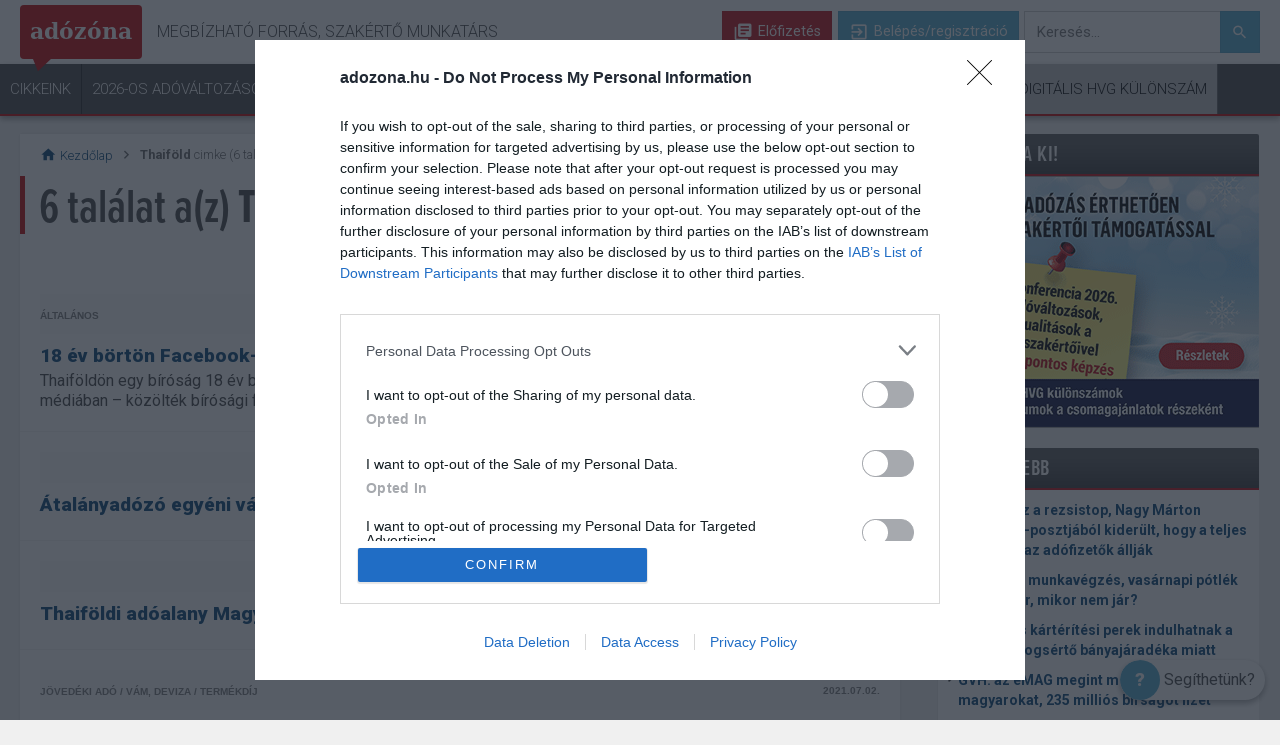

--- FILE ---
content_type: text/html; charset=utf-8
request_url: https://adozona.hu/cimke/Thaif%C3%B6ld
body_size: 20177
content:


<!DOCTYPE html>
<html lang="hu-hu" dir="ltr">
<head><title>
	
    Thaiföld
    
    - Adózóna.hu

</title><meta charset="utf-8" /><meta name="format-detection" content="telephone=no" /><meta name="viewport" content="width=device-width, initial-scale=1.0" /><meta name="apple-mobile-web-app-capable" content="yes" /><meta name="apple-mobile-web-app-status-bar-style" content="black-translucent" /><link rel="dns-prefetch" href="//ad.adverticum.net" /><link rel="preconnect" href="https://ad.adverticum.net" crossorigin="" /><link rel="preconnect" href="https://use.typekit.net" crossorigin="" /><link rel="preconnect" href="https://p.typekit.net" crossorigin="" /><link href="https://use.typekit.net/quf3dtc.css" rel="stylesheet" />


  <script defer src="//code.jquery.com/jquery-1.3.2.min.js" onload="window.jQuery_1_3_2 = jQuery.noConflict(true)"></script>

  

<script type="text/javascript">
	var Cookies = new function () {
		"use strict";
		this.actualUser = '';
	};
</script>


  <script type="text/javascript" src="/old-adozona/bundles/defaultmasterpagejs?v=DpTjKvdmZ77S_RtwG9chll8xsMa4-1oFPB_2PhJixDg1"></script>
  <link rel="stylesheet" type="text/css" href="/old-adozona/bundles/defaultmasterpagecss?v=US5eAnbtNuXOepdjN_j1NSUQ4K9X8Rn7ammHoZqocTU1" />
    <meta name="description" content="" />
    <meta name="keywords" content="" />
  
    <meta name="robots" content="index,follow" />
  <link rel="shortcut icon" href="/favicon.ico" type="image/x-icon" /><link rel="icon" href="/favicon.ico" type="image/x-icon" /><link rel="stylesheet" href="/skins/default/css/menu/menu.css" /><link href="https://fonts.googleapis.com/icon?family=Material+Icons" rel="stylesheet" /><link rel="preconnect" href="https://fonts.googleapis.com" crossorigin="" /><link rel="preconnect" href="https://fonts.gstatic.com" crossorigin="" /><link href="https://fonts.googleapis.com/css?family=Roboto:300,400,500,700,900&amp;subset=latin-ext" rel="stylesheet" /><link rel="stylesheet" href="/Content/default/css/site/Guide.min.css" /><link rel="stylesheet" href="/Content/default/css/site/layer.min.css" /><link rel="stylesheet" href="/Content/default/css/site/Strossle.css" />




<!-- User status for Tag Manager -->
<script>
	var gUserStatus = {
		isPayed: false,
		isTrial: false,
	};
</script>
<!-- End User status for Tag Manager -->

</head>
<body class="proxima ">
  

<script type="text/javascript" src="/Scripts/DataLayer.js"></script>

<!-- Google Tag Manager -->
<noscript>
    <iframe src="//www.googletagmanager.com/ns.html?id=GTM-TK7GWQ"
        height="0" width="0" style="display: none; visibility: hidden"></iframe>
</noscript>
<script>(function (w, d, s, l, i) {
    w[l] = w[l] || []; w[l].push({
        'gtm.start':
        new Date().getTime(), event: 'gtm.js'
    }); var f = d.getElementsByTagName(s)[0], j = d.createElement(s), dl = l != 'dataLayer' ? '&l=' + l : ''; j.async = true; j.src =
	'//www.googletagmanager.com/gtm.js?id=' + i + dl; f.parentNode.insertBefore(j, f);
})(window, document, 'script', 'dataLayer', 'GTM-TK7GWQ');

</script>
<!-- End Google Tag Manager -->
  <div id="fb-root"></div>
<script>(function (d, s, id) {
  var fbGraphApiVersion = "v21.0";
    var alma = '//connect.facebook.net/hu_HU/sdk.js#xfbml=1&version=' + fbGraphApiVersion
  var js, fjs = d.getElementsByTagName(s)[0];
  if (d.getElementById(id)) return;
  js = d.createElement(s); js.id = id;
  js.src = "//connect.facebook.net/hu_HU/sdk.js#xfbml=1&version=" + fbGraphApiVersion;
  fjs.parentNode.insertBefore(js, fjs);
}(document, 'script', 'facebook-jssdk'));</script>




  <div id="sitewrapper" class="wrapper">
    <div id="header_wrapper">

<header class="header-navigation ">
    <input type="checkbox" id="menu_toggle">
	<div class="container-fluid nav-secondary">

	    <label for="menu_toggle" class="hamburger">
			<span class="mobile-nav-open"><i class="material-icons">menu</i></span>
			<span class="mobile-nav-close"><i class="material-icons">close</i></span>	
	    </label>
		<div class="container">
			<div class="nav-heading">
				<a class="brand az_logo" href="/"><span>adózóna</span></a>
				<h4 class="nav-slogen">Megbízható forrás, szakértő munkatárs</h4>
			</div>
			<div class="nav-user">

				<!--not logged in-->
				
				        <a href="/elofizetes" class="nav-btn nav-btn_subscribe"><i class="material-icons library-books"></i> Előfizetés</a>		
				        <a href="#"  onclick="return openLogin();"  class="nav-btn nav-btn_signup"><i class="material-icons">exit_to_app</i> Belépés/regisztráció</a>
                

                <label for="mobile-header-search-toggle" class="mobile-header-search-toggle">
	                Keresés aktiválása
                </label>
                <input type="checkbox" id="mobile-header-search-toggle" class="isHidden">	
                <div class="mobile-header-search-indicator"></div>

				<form action="/kereses" method="get" class="nav-search">
					<label class="sr-only" for="search">Keresés</label>
					<input type="text" class="az-search-input" name="q" id="search" placeholder="Keresés..." autocomplete="off" role="textbox" tabindex="1"/>
					<button type="submit" class="nav-btn nav-btn_search"><i class="material-icons">search</i></button>
                    <ul id="az-result-list" class="az-result-list"></ul>
				</form>		
                 	
			</div>
		</div>
	</div>
	<div class="container-fluid nav-primary">
		<div class="container">	
			<div class="nav-menu">
			    <div class="nav-user nav-user_mobile">
			
				    
				            <a href="/elofizetes" class="nav-btn nav-btn_subscribe"><i class="material-icons library-books"></i> Előfizetés</a>		
				            <a href="#"  onclick="return openLogin();"  class="nav-btn nav-btn_signup"><i class="material-icons">exit_to_app</i> Belépés/regisztráció</a>
                    	                 	
			    </div>

				<nav>
                    <ul>
		                
                                    <li  ><a href="/frisscikkek" 
                                            target=""
                                            title="Cikkeink"
                                            class=""
                                            rel=""
                                            data-active="False">
							                Cikkeink
                                        </a>
						                <ul>
							                
									                <li>
                                                        <a href="/frisscikkek" 
                                                            target=""
                                                            title="Legfrissebb"
                                                            class="submenu-important"
                                                            rel=""
                                                            data-active="False">
											                Legfrissebb</a>
									                </li>
								                
									                <li>
                                                        <a href="/tb_jarulekok_nyugdij" 
                                                            target=""
                                                            title="TB/Járulékok/Nyugdíj"
                                                            class="submenu-child"
                                                            rel=""
                                                            data-active="False">
											                TB/Járulékok/Nyugdíj</a>
									                </li>
								                
									                <li>
                                                        <a href="/szja_ekho_kulonado" 
                                                            target=""
                                                            title="Szja/Ekho/Különadó"
                                                            class="submenu-child"
                                                            rel=""
                                                            data-active="False">
											                Szja/Ekho/Különadó</a>
									                </li>
								                
									                <li>
                                                        <a href="/kata_kiva" 
                                                            target=""
                                                            title="Kata, kiva"
                                                            class="submenu-child"
                                                            rel=""
                                                            data-active="False">
											                Kata, kiva</a>
									                </li>
								                
									                <li>
                                                        <a href="/munkajog" 
                                                            target=""
                                                            title="Munkajog"
                                                            class="submenu-child"
                                                            rel=""
                                                            data-active="False">
											                Munkajog</a>
									                </li>
								                
									                <li>
                                                        <a href="/afa" 
                                                            target=""
                                                            title="ÁFA"
                                                            class="submenu-child"
                                                            rel=""
                                                            data-active="False">
											                ÁFA</a>
									                </li>
								                
									                <li>
                                                        <a href="/Adonemek_Temakorok" 
                                                            target=""
                                                            title="További adónemek/témakörök >"
                                                            class="submenu-child submenu-child_nolist"
                                                            rel=""
                                                            data-active="False">
											                További adónemek/témakörök ></a>
									                </li>
								                
						                </ul>
					                </li>
			                
                                    <li  ><a href="/2026_os_adovaltozasok" 
                                            target=""
                                            title="2026-os adóváltozások"
                                            class="class2"
                                            rel=""
                                            data-active="False">
							                2026-os adóváltozások
                                        </a>
						                <ul>
							                
						                </ul>
					                </li>
			                
                                    <li  ><a href="/KerdesValasz" 
                                            target=""
                                            title="Kérdések és válaszok"
                                            class=""
                                            rel=""
                                            data-active="False">
							                Kérdések és válaszok
                                        </a>
						                <ul>
							                
									                <li>
                                                        <a href="/KerdesValasz" 
                                                            target=""
                                                            title="Kérdést teszek fel"
                                                            class=""
                                                            rel=""
                                                            data-active="False">
											                Kérdést teszek fel</a>
									                </li>
								                
									                <li>
                                                        <a href="/KerdesValasz" 
                                                            target=""
                                                            title="Választ keresek"
                                                            class=""
                                                            rel=""
                                                            data-active="False">
											                Választ keresek</a>
									                </li>
								                
						                </ul>
					                </li>
			                
                                    <li  ><a href="/Kalkulatorok" 
                                            target=""
                                            title="Kalkulátorok"
                                            class="class5"
                                            rel=""
                                            data-active="False">
							                Kalkulátorok
                                        </a>
						                <ul>
							                
						                </ul>
					                </li>
			                
                                    <li  ><a href="/Jogtar" 
                                            target=""
                                            title="Jogi tudástár"
                                            class="class6"
                                            rel=""
                                            data-active="False">
							                Jogi tudástár
                                        </a>
						                <ul>
							                
									                <li>
                                                        <a href="/jogtar/Kiemelt_jogszabalyok" 
                                                            target=""
                                                            title="Kiemelt jogszabályok"
                                                            class=""
                                                            rel=""
                                                            data-active="False">
											                Kiemelt jogszabályok</a>
									                </li>
								                
									                <li>
                                                        <a href="/jogtar" 
                                                            target=""
                                                            title="Jogszabályok keresése"
                                                            class=""
                                                            rel=""
                                                            data-active="False">
											                Jogszabályok keresése</a>
									                </li>
								                
						                </ul>
					                </li>
			                
                                    <li  ><a href="#" 
                                            target=""
                                            title="Termékeink"
                                            class=""
                                            rel=""
                                            data-active="False">
							                Termékeink
                                        </a>
						                <ul>
							                
									                <li>
                                                        <a href="/elofizetes" 
                                                            target=""
                                                            title="Adózóna előfizetés"
                                                            class=""
                                                            rel=""
                                                            data-active="False">
											                Adózóna előfizetés</a>
									                </li>
								                
									                <li>
                                                        <a href="https://bolt.hvg.hu/adozona" 
                                                            target="_blank"
                                                            title="Print és online kiadványok"
                                                            class=""
                                                            rel=""
                                                            data-active="False">
											                Print és online kiadványok</a>
									                </li>
								                
									                <li>
                                                        <a href="/iratmintak_segedanyagok" 
                                                            target=""
                                                            title="Iratminták, segédanyagok"
                                                            class=""
                                                            rel=""
                                                            data-active="False">
											                Iratminták, segédanyagok</a>
									                </li>
								                
									                <li>
                                                        <a href="/Rendezvenyek" 
                                                            target="_blank"
                                                            title="Rendezvényeink"
                                                            class=""
                                                            rel=""
                                                            data-active="False">
											                Rendezvényeink</a>
									                </li>
								                
									                <li>
                                                        <a href="/ValaszAdo" 
                                                            target=""
                                                            title="VálaszAdó szaklap"
                                                            class=""
                                                            rel=""
                                                            data-active="False">
											                VálaszAdó szaklap</a>
									                </li>
								                
									                <li>
                                                        <a href="https://info.hvg.hu/utmutato-cegvezetoknek" 
                                                            target=""
                                                            title="Útmutató cégvezetőknek"
                                                            class=""
                                                            rel=""
                                                            data-active="False">
											                Útmutató cégvezetőknek</a>
									                </li>
								                
						                </ul>
					                </li>
			                
                                    <li  ><a href="#" 
                                            target=""
                                            title="Hasznos"
                                            class=""
                                            rel=""
                                            data-active="False">
							                Hasznos
                                        </a>
						                <ul>
							                
									                <li>
                                                        <a href="/Esemenynaptar" 
                                                            target=""
                                                            title="Adóesemények"
                                                            class=""
                                                            rel=""
                                                            data-active="False">
											                Adóesemények</a>
									                </li>
								                
									                <li>
                                                        <a href="/szakertok" 
                                                            target=""
                                                            title="Szakértőink"
                                                            class=""
                                                            rel=""
                                                            data-active="False">
											                Szakértőink</a>
									                </li>
								                
									                <li>
                                                        <a href="/informaciok/Hasznos_linkek" 
                                                            target=""
                                                            title="Hasznos linkek"
                                                            class=""
                                                            rel=""
                                                            data-active="False">
											                Hasznos linkek</a>
									                </li>
								                
						                </ul>
					                </li>
			                
                                    <li class="li-newsletter" ><a href="/hirlevel" 
                                            target=""
                                            title="Hírlevél"
                                            class="menu-newsletter"
                                            rel=""
                                            data-active="False">
							                Hírlevél
                                        </a>
						                <ul>
							                
						                </ul>
					                </li>
			                
                                    <li  ><a href="https://kulonszamok.hvg.hu/" 
                                            target=""
                                            title="Digitális HVG Különszám"
                                            class="menu-digi"
                                            rel=""
                                            data-active="False">
							                Digitális HVG Különszám
                                        </a>
						                <ul>
							                
						                </ul>
					                </li>
			                
                    </ul>
				</nav>
			</div>
		</div>
	</div>

</header>

<nav class="mobile-navigation-secondary">
    <ul >
        <li>
			<a href="/frisscikkek">
				<span class="icon">
					<img title="Friss" src="[data-uri]">
				</span>
				Friss
			</a>
		</li>
        <li>
			<a href="/KerdesValasz">
				<span class="icon">
					<img title="Kérdések" src="[data-uri]">
				</span>
				Kérdések
			</a>
		</li>
        <li>
			<a data-action="target-link" href="/akciok">
				<span class="icon">
					<img title="Akció" src="[data-uri]">
				</span>
				Akció
			</a>
		</li>
    </ul>
</nav>	





<script type="text/javascript">
    var azhl_pm = {
        current: -1,
        count: 0,
        items: [],

        navTo: function (i) {
            var idx = this.current + i;
            if (idx < 0) idx = 0;
            if (idx >= this.count) idx = this.count-1;

            if (idx!=this.current) {
                this.current = idx;

                s="";
                if (this.count>1) {
                    s = (idx+1).toString()+"/"+this.count.toString() + " ";
                }
                $("#yellowbar").html(s + this.items[idx].Message);

                if (!this.items[idx].Seen) {
                     this.items[idx].Seen = true;

                     $.ajax({
                        url: "/ajax/alerts",
                        type: "POST",
                        data:
                            {
                             'action' : 'seen',
                             'msgid' : this.items[idx].ID
                            },
                        error: function (err) {
                        },
                        success: function (response) {
                        }
                    });
                }
            }
        }

    }

    $(function () {
        $('.alarm_open').click(function () {
            if (azhl_pm.count > 0) {
                $('.alarm').show();
                azhl_pm.navTo(0);
            }
            return false;
        });

        $('.alarm .close').click(function () {
            $('.alarm').hide();
            return false;
        });

        $('.nav-menu a[href="#"]').click(function(event){
            event.preventDefault();
        }); 


        $('.email-activation-help_close').click(function () {
            //if( $('#emailActivationHelperMobile').is(":checked")){ 
            $( "#emailActivationHelperMobile" ).prop( "checked", false );
            $( "#emailActivationHelper" ).prop( "checked", false );
            //}
        });

    });

    $(function () {
        var target = $('a[data-action="target-link"]');
        var source = $('a[data-action="link"]');

        if (target && target.length > 0) {
            if (source && source.length > 0) {
                console.log('target-link is setted...');
                target.attr('href', source.attr('href'));
            }
            else {
                console.log('target-link is not setted yet...');
                new PLRenderClass().PLParse('PL9429', '/skins/default/controls/cms/responsive/', function () {
                    $('a[data-action="target-link"]').attr('href', $('a[data-action="link"]').attr('href'));
                    console.log('target-link is setted later...');
                });
            }
        }
    });

    let hirlevelMenuButton = document.querySelector('.menu-newsletter')
    let siteMenuSelector = document.querySelector('.header-navigation')
    hirlevelMenuButton.addEventListener('click', function (e) {
        e.preventDefault();
        if(siteMenuSelector.classList.contains('logged-in')){
            return NewsletterOffer('Menu');
        } else {
            return openLogin();
        }
    });

</script>

</div>
    <div id="pagewrapper" class="wrapper">
      

<!--WallPaperLeftKT.ascx-->

      <div id="pagescroller" class="scroller">
        <div id="page">
          <div id="page_top">
            
    
    <render id="PL7502" class="pagelayoutTest" data-cmsskinpath="/skins/default/controls/cms/responsive/" 
        data-minwidth="990"></render>
    <render id="PL9420" class="pagelayoutTest" data-cmsskinpath="/skins/default/controls/cms/responsive/" 
        data-minwidth="768" data-maxwidth="989"></render>
    <render id="PL9421" class="pagelayoutTest" data-cmsskinpath="/skins/default/controls/cms/responsive/" 
        data-maxwidth="767"></render>
    <!-- /ad top -->

    
    
    <render id="PL7500" class="pagelayoutTest" data-cmsskinpath="/skins/default/controls/cms/responsive/" 
        data-minwidth="990"></render>

            
          </div>
          <div class="flex">
            <div id="contentwrapper" class="wrapper flexbox">
              <section id="content">
                
    

<nav id="nav_content" class="flex">
    <div class="content_breadcrumb">
        <div><a href="/" title="adózóna főoldal"><i class="material-icons">home</i> Kezdőlap</a></div>
        <div><i class="material-icons">chevron_right</i></div>
        <div><strong>Thaiföld</strong> cimke (6 találat)</div>        
    </div>
	 <div class="clearfix">
	</div>
</nav>

<header class="page-title">
	<h1>6 találat a(z) <strong>	Thaiföld</strong> cimkére</h1>
</header>

<div id="postlist">

	<render id="PL7504" class="pagelayoutTest" data-cmsskinpath="/skins/default/controls/cms/responsive/" 
            data-minwidth="990"></render>
    <render id="PL9423" class="pagelayoutTest" data-cmsskinpath="/skins/default/controls/cms/responsive/" 
            data-minwidth="768" data-maxwidth="989"></render>
    <render id="PL9424" class="pagelayoutTest" data-cmsskinpath="/skins/default/controls/cms/responsive/" 
            data-maxwidth="767"></render>
    <render id="PL9446" class="pagelayoutTest" data-cmsskinpath="/skins/default/controls/cms/responsive/"></render>


    
        

        <section class="event">
          <article itemscope itemtype="https://schema.org/Article">
            <header class="post-metadata">
              <nav class="post-metadata_tags" aria-label="Rovatok">
                <ul>
                  
                      <li>
                        <a href="/altalanos"
                           title="Általános">
                          Általános
                        </a>
                      </li>
                    
                </ul>
              </nav>

              <span class="post-metadata_date">
                <time itemprop="datePublished"
                      datetime="2024-02-14">
                  2024.02.14.
                </time>
              </span>
            </header>

            <h2 itemprop="headline">
              <a href="/altalanos/18_ev_borton_Facebookbejegyzesek_miatt_X5UA0Y"
                 itemprop="url">
                18 év börtön Facebook-bejegyzések miatt
              </a>
              <span class="media-type">
                <img src="/skins/default/images/i_article.png"
                     alt="" aria-hidden="true" />
                <span class="media-type__text">Cikk</span>
              </span>
            </h2>

            <p itemprop="description">Thaiföldön egy bíróság 18 év börtönbüntetésre ítélt egy férfit, mert "felségsértő" bejegyzéseket tett közzé a közösségi médiában – közölték bírósági források szerdán.</p>

          </article>
        </section>
      
        

        <section class="event">
          <article itemscope itemtype="https://schema.org/Article">
            <header class="post-metadata">
              <nav class="post-metadata_tags" aria-label="Rovatok">
                <ul>
                  
                </ul>
              </nav>

              <span class="post-metadata_date">
                <time itemprop="datePublished"
                      datetime="2023-05-06">
                  2023.05.06.
                </time>
              </span>
            </header>

            <h2 itemprop="headline">
              <a href="/kerdesek/2023_5_6_Atalanyadozo_egyeni_vallalkozo_ktg"
                 itemprop="url">
                Átalányadózó egyéni vállalkozó
              </a>
              <span class="media-type">
                <img src="/skins/default/images/i_question_2.png"
                     alt="" aria-hidden="true" />
                <span class="media-type__text">Kérdés</span>
              </span>
            </h2>

            <p itemprop="description"></p>

          </article>
        </section>
      
        

        <section class="event">
          <article itemscope itemtype="https://schema.org/Article">
            <header class="post-metadata">
              <nav class="post-metadata_tags" aria-label="Rovatok">
                <ul>
                  
                </ul>
              </nav>

              <span class="post-metadata_date">
                <time itemprop="datePublished"
                      datetime="2021-11-26">
                  2021.11.26.
                </time>
              </span>
            </header>

            <h2 itemprop="headline">
              <a href="/kerdesek/2021_11_26_Thaifoldi_adoalany_Magyarorszagro_gds"
                 itemprop="url">
                Thaiföldi adóalany Magyarországról származó osztalékjövedelme
              </a>
              <span class="media-type">
                <img src="/skins/default/images/i_question_2.png"
                     alt="" aria-hidden="true" />
                <span class="media-type__text">Kérdés</span>
              </span>
            </h2>

            <p itemprop="description"></p>

          </article>
        </section>
      
        

        <section class="event">
          <article itemscope itemtype="https://schema.org/Article">
            <header class="post-metadata">
              <nav class="post-metadata_tags" aria-label="Rovatok">
                <ul>
                  
                      <li>
                        <a href="/jovedeki_ado_vam_deviza_termekdij"
                           title="Jövedéki adó / Vám, deviza / Termékdíj">
                          Jövedéki adó / Vám, deviza / Termékdíj
                        </a>
                      </li>
                    
                </ul>
              </nav>

              <span class="post-metadata_date">
                <time itemprop="datePublished"
                      datetime="2021-07-02">
                  2021.07.02.
                </time>
              </span>
            </header>

            <h2 itemprop="headline">
              <a href="/jovedeki_ado_vam_deviza_termekdij/Kanada_es_Thaifold_is_feloldotta_az_exportk_VPWMDO"
                 itemprop="url">
                Kanada és Thaiföld is feloldotta az exportkorlátozásokat
              </a>
              <span class="media-type">
                <img src="/skins/default/images/i_article.png"
                     alt="" aria-hidden="true" />
                <span class="media-type__text">Cikk</span>
              </span>
            </h2>

            <p itemprop="description">A magaspatogenitású madárinfluenza kitörése miatt bevezetett magyarországi exportkorlátozás feloldásáról döntött Kanada és Thaiföld illetékes hatósága is. Az észak-amerikai országba június 16-tól, míg Thaiföldre június 25-től szállíthatók szabadon a vágott baromfiból származó termékek Magyarországról – írja honlapján a Nemzeti Élelmiszerlánc-biztonsági Hivatal (Nébih).</p>

          </article>
        </section>
      
        

        <section class="event">
          <article itemscope itemtype="https://schema.org/Article">
            <header class="post-metadata">
              <nav class="post-metadata_tags" aria-label="Rovatok">
                <ul>
                  
                      <li>
                        <a href="/altalanos"
                           title="Általános">
                          Általános
                        </a>
                      </li>
                    
                </ul>
              </nav>

              <span class="post-metadata_date">
                <time itemprop="datePublished"
                      datetime="2020-03-09">
                  2020.03.09.
                </time>
              </span>
            </header>

            <h2 itemprop="headline">
              <a href="/altalanos/Ket_orszagbol_kivonul_a_Tesco_565J0E"
                 itemprop="url">
                Két országból kivonul a Tesco
              </a>
              <span class="media-type">
                <img src="/skins/default/images/i_article.png"
                     alt="" aria-hidden="true" />
                <span class="media-type__text">Cikk</span>
              </span>
            </h2>

            <p itemprop="description">Eladja thaiföldi és malajziai érdekeltségét a Tesco. A legnagyobb brit kiskereskedelmi hálózat a Londoni Értéktőzsdén (LSE) ma bejelentett tranzakció indoklásában kiemelte, hogy a továbbiakban a nagy-britanniai, az írországi és a közép-európai tevékenységére kíván nagyobb hangsúlyt helyezni.</p>

          </article>
        </section>
      
        

        <section class="event">
          <article itemscope itemtype="https://schema.org/Article">
            <header class="post-metadata">
              <nav class="post-metadata_tags" aria-label="Rovatok">
                <ul>
                  
                      <li>
                        <a href="/altalanos"
                           title="Általános">
                          Általános
                        </a>
                      </li>
                    
                </ul>
              </nav>

              <span class="post-metadata_date">
                <time itemprop="datePublished"
                      datetime="2016-06-02">
                  2016.06.02.
                </time>
              </span>
            </header>

            <h2 itemprop="headline">
              <a href="/altalanos/Rovarmaradvanyok_a_Job_konnyeben_Magyarorsz_A3AK9G"
                 itemprop="url">
                Rovarmaradványok a Jób könnyében, Magyarországon is
              </a>
              <span class="media-type">
                <img src="/skins/default/images/i_article.png"
                     alt="" aria-hidden="true" />
                <span class="media-type__text">Cikk</span>
              </span>
            </h2>

            <p itemprop="description">Rovarmaradványokat talált a holland hatóság egy Jób könnye gabonatételben. A termékből Magyarországra is szállítottak.</p>

          </article>
        </section>
      

	


<script src="https://cdn.jsdelivr.net/npm/vue@2.5.17/dist/vue.js"></script>
<script type="text/javascript">
    var antiStrossleWebIDInput = "";
    var antiStrossleColumnWebIDInput = "";
</script>
<script src="/skins/default/js/ContentRecommender/ContentRecommenderBox.js"></script>


<div class="az_anti_strossel_wrapper-spacer">
    <div class="az_anti_strossel_wrapper">
        <div class="az_offer_block" v-for="item in serverData">
            <a :href="item.Url"></a>
                <img :src="item.ImgSrc" :alt="item.ArticleTitle" />
                <h5>{{ item.ArticleTitle }}</h5>
            <p>{{ item.ArticleLead }}</p>
        </div>
    </div>
</div>
<div id="strossleWrapperNavigator"></div>



    
	
    <render id="PL9330" class="pagelayoutTest" data-cmsskinpath="/skins/default/controls/cms/responsive/" 
        data-minwidth="600"></render>
    <render id="PL9425" class="pagelayoutTest" data-cmsskinpath="/skins/default/controls/cms/responsive/" 
        data-minwidth="330" data-maxwidth="600"></render>
    <render id="PL9426" class="pagelayoutTest" data-cmsskinpath="/skins/default/controls/cms/responsive/" 
        data-maxwidth="330"></render>
</div>





              </section>
            </div>
            
            <div id="rightwrapper" class="wrapper flexbox">
              <h2 class="invisible-item">További hasznos adózási információk</h2>
              <div id="rightbar_grad"></div>
              <div id="rightbar_slider"></div>
              <section id="rightbar">    
    
    
    <render id="PL7501" class="pagelayoutTest" data-cmsskinpath="/skins/default/controls/cms/responsive/" 
        data-minwidth="990"></render>
	
	

	




<div class="box">
<h6>NE HAGYJA KI!</h6>

<a data-action="link" href="https://adozona.hu/akciok/Adozas_erthetoen_hitelesen_szakertoi_tamoga_T0DGH5  
   
">
<img src="https://static.hvgrt.hu/adozona/elofizetes/adozona-elofizetes-320-260121.gif" alt="Ezért érdemes előfizetni!" />
</a>


</div>














<!--PR cikk wrapper(9218)-->
<render id="PL9430" class="pagelayoutTest" data-cmsskinpath="/skins/default/controls/cms/responsive/" data-minwidth="990"></render>
<render id="PL9431" class="pagelayoutTest" data-cmsskinpath="/skins/default/controls/cms/responsive/" data-maxwidth="989"></render>
<!--/PR cikk wrapper(9218)-->







        <div class="box">
            <h3 class="h6">
			
			<a href="https://adozona.hu/frisscikkek" target="" title="LEGFRISSEBB">LEGFRISSEBB</a>
			
            </h3>
			<div class="calendar">
            <ul>
    
				<li><h4 class="sidebar-list"><a href="/altalanos/draga_rezsistop_adofizeto_facebook_Z8LKKE">Drága lesz a rezsistop, Nagy Márton Facebook-posztjából kiderült, hogy a teljes összeget az adófizetők állják</a></h4></li>
    
				<li><h4 class="sidebar-list"><a href="/munkajog/Vasarnapi_munkavegzes_potlek_rendkivuli_mun_2BUKMW">Vasárnapi munkavégzés, vasárnapi pótlék – mikor jár, mikor nem jár?</a></h4></li>
    
				<li><h4 class="sidebar-list"><a href="/altalanos/karteritesi_per_kormany_jogserto_banyajarad_DPBINA">Milliárdos kártérítési perek indulhatnak a kormány jogsértő bányajáradéka miatt</a></h4></li>
    
				<li><h4 class="sidebar-list"><a href="/altalanos/GVH_eMAG_megtevesztes_birsag_fizet_ZHBNL2">GVH: az eMAG megint megtévesztette a magyarokat, 235 milliós bírságot fizet</a></h4></li>
    
				<li><h4 class="sidebar-list"><a href="/adozas_rendje/NAV_elelmiszer_felugyeleti_dij_fizet_hatari_GBX51W">NAV: közeledik az élelmiszerlánc-felügyeleti díj fizetési határideje</a></h4></li>
    
            </ul>
			
			<h5 class="sidebar-list-more"><a href="https://adozona.hu/frisscikkek" target="" title="További friss cikkeink" class="more">További friss cikkeink &raquo;</a></h5>
			
			</div>
        </div>
    




<style>
div#onesignal-slidedown-container div#normal-slidedown {
    display: flex !important;
    flex-wrap: wrap;
justify-content: flex-end;
}
#onesignal-slidedown-container #onesignal-slidedown-dialog .slidedown-body-message {
    padding-bottom: 15px;
}
#onesignal-slidedown-container #onesignal-slidedown-dialog .slidedown-body-icon {
    margin-top: -10px;
}
#onesignal-bell-container.onesignal-reset {
    z-index: 9001;
}
#onesignal-popover-container, #onesignal-slidedown-container {
    z-index: 9000;
}

@media only screen and (max-width: 768px) {
#onesignal-bell-container.onesignal-reset .onesignal-bell-launcher.onesignal-bell-launcher-md .onesignal-bell-launcher-button {
width: 38px;
height: 38px;
}
#onesignal-bell-container.onesignal-reset .onesignal-bell-launcher.onesignal-bell-launcher-bottom-right.onesignal-bell-launcher-md {
width: 38px;
bottom: 50px !important;
right: 11px !important;
height: 38px;
}

}
@media screen and (min-width: 769px) {
.floating-help {
    right: 75px;
}
}

.responsive-tables {
    width: 100%;
    overflow-x: auto;
}
#article_content .articleTable td.articleTableHeader {
    font-size: 1em;
}
.jog .wrap table {
    margin: 15px 0;
    font-size: 15px;
width:100%;
}
.jog .wrap table p {
    margin: 0;
    padding: 0;
    text-align: left;
}
.jog .wrap table td {
    vertical-align: middle;
    border: 1px solid #ccc;
    text-align: left;
padding: 5px;
}
</style>

<script>
$(document).ready(function () {
    var AZtables = $('.articleTable');
    if ( $( AZtables ).length ){
        $( AZtables ).wrap( "<div class='responsive-tables'></div>" );
    }
        var JogTables = $('.jog .wrap table');
        if ( $( JogTables ).length ){
            $( JogTables ).wrap( "<div class='responsive-tables'></div>" );
        }
});
</script>







    
    <render id="PL7503" class="pagelayoutTest" data-cmsskinpath="/skins/default/controls/cms/responsive/" 
        data-minwidth="990"></render>
    <render id="PL9422" class="pagelayoutTest" data-cmsskinpath="/skins/default/controls/cms/responsive/" 
        data-maxwidth="989"></render>

    
    










        <div class="box">
            <h3 class="h6">
			
			<a href="/2026_os_adovaltozasok" target="" title="2026-OS ADÓVÁLTOZÁSOK">2026-OS ADÓVÁLTOZÁSOK</a>
			
            </h3>
			<div class="calendar">
            <ul>
    
				<li><h4 class="sidebar-list"><a href="/2026_os_adovaltozasok/Gepjarmuhasznalat_koltsegeinek_elszamolasa__JNRW1O">Gépjárműhasználat költségeinek elszámolása egyéni vállalkozóknál</a></h4></li> 
    
				<li><h4 class="sidebar-list"><a href="/2026_os_adovaltozasok/NAV_Nemzeti_Ado_es_Vamhivatal_szaritott_doh_0ZUGS9">NAV: a szárított, fermentált dohányra vonatkozó szabályozás változása</a></h4></li> 
    
				<li><h4 class="sidebar-list"><a href="/2026_os_adovaltozasok/jovedekiengedelykoteles_tevekenyseg_jovedek_ZFI4O1">Frissítette a NAV a jövedékiengedély-köteles tevékenységről szóló információs füzetét</a></h4></li> 
    
            </ul>
			
			<h5 class="sidebar-list-more"><a href="/2026_os_adovaltozasok" target="" title="További cikkek a rovatban" class="more">További cikkek a rovatban &raquo;</a></h5>
			
			</div>
        </div>
    





        <div class="box">
            <h3 class="h6">
			
			<a href="/2025_os_adovaltozasok" target="" title="2025-ÖS ADÓVÁLTOZÁSOK">2025-ÖS ADÓVÁLTOZÁSOK</a>
			
            </h3>
			<div class="calendar">
            <ul>
    
				<li><h4 class="sidebar-list"><a href="/2025_os_adovaltozasok/2025_elszamolhato_uzemanyagarak_NAV_YAX11Z">Itt vannak a 2026. januárban és februárban elszámolható üzemanyagárak</a></h4></li> 
    
				<li><h4 class="sidebar-list"><a href="/2025_os_adovaltozasok/Tobb_koltseget_szamolt_el_mint_amirol_nyila_E2W276">Több költséget számolt el, mint amiről nyilatkozott? Jogosulatlanul érvényesített szja-adókedvezményt? Olcsóbban megúszható a hiba büntetése</a></h4></li> 
    
				<li><h4 class="sidebar-list"><a href="/2025_os_adovaltozasok/NAV_informacios_fuzet_szjaalap_adoalapkedve_YKR1BB">Aktualizálta a NAV az szja adóalap-kedvezményekről szóló információs füzetét</a></h4></li> 
    
            </ul>
			
			<h5 class="sidebar-list-more"><a href="/2025_os_adovaltozasok" target="" title="További cikkek a rovatban" class="more">További cikkek a rovatban &raquo;</a></h5>
			
			</div>
        </div>
    




<div class="box">
    <h6>PODCAST</h6>
    <iframe width="100%" height="232" src="https://www.youtube.com/embed/WW3HKBz7YGs?si=jDuTQBMimpq8E5MA" title="YouTube video player" title="Heuréka! Az Adózóna podcastsorozata – 38. rész: fejlesztési adókedvezmény az adórendszerben" frameborder="0" allow="accelerometer; autoplay; clipboard-write; encrypted-media; gyroscope; picture-in-picture" allowfullscreen></iframe>
</div>


        <div class="box">
            <h3 class="h6">
			
			<a href="https://adozona.hu/BrandContent" target="" title="Adózóna - Brand Content">Adózóna - Brand Content</a>
			
            </h3>
			<div class="calendar">
            <ul>
    
				<li><h4 class="sidebar-list"><a href="/BrandContent/Visszater_a_reklamado__mit_kell_tudni_a_sza_MG2VTX">Visszatér a reklámadó – mit kell tudni a szabályozásról?</a></h4></li> 
    
				<li><h4 class="sidebar-list"><a href="/BrandContent/A_berszamfejtes_nemcsak_papirmunka_igy_vala_PYD06C">A bérszámfejtés nemcsak papírmunka: így válasszunk profi partnert hozzá</a></h4></li> 
    
            </ul>
			
			<h5 class="sidebar-list-more"><a href="https://adozona.hu/BrandContent" target="" title="További cikkek a rovatban" class="more">További cikkek a rovatban &raquo;</a></h5>
			
			</div>
        </div>
    




<style type="text/css">
	#rightbar .box.calculators a.calc {
		margin-bottom: 5px;
		
	}
	#rightbar .box.calculators a.calc:hover{
		background: #fff!important;
	}
	#rightbar .box.calculators a.more {
		margin-top: 20px;
	}

	#rightbar .box.calculators a.calc:hover {
		text-decoration: none;
	}

	#rightbar .box.calculators a.calc img {
		position: static;
		top: 0;
		left: 0;
		border: 0;
		max-width: 40px;
height: 40px!important;
		padding: 5px 0;
		padding-right: 30px;
	}
</style>

<div class="box calculators">
	<h6>Kalkulátorok</h6>

	<div class="calendar">
		<a href="/Kalkulatorok/Csaladi_kedvezmeny_kozos_ervenyesites_nelku_8DR6SZ" title="Bér" class="calc">
			<img src="https://static.hvgrt.hu/adozona/kalkulatorok/icon/kalkulator-ikon-berkedvezmeny.png" alt="Bér">
			Bér
		</a>

		<a href="/Kalkulatorok/TB_es_Nyugdij_kalkulator_B7G7TO" title="Nyugdíj" class="calc">
			<img src="https://static.hvgrt.hu/adozona/kalkulatorok/icon/kalkulator-ikon-nyugdij.png" alt="Nyugdíj">
			Nyugdíj
		</a>

		<a href="/Kalkulatorok/Osztalek_kalkulator_YGX865" title="Osztalék" class="calc">
			<img src="https://static.hvgrt.hu/adozona/kalkulatorok/icon/kalkulator-ikon-osztalek.png" alt="Osztalék">
			Osztalék
		</a>

		<a href="/Kalkulatorok/Illetek_kalkulator_SPXIZ7" title="Ingatlan illeték" class="calc">
			<img src="https://static.hvgrt.hu/adozona/kalkulatorok/icon/kalkulator-ikon-ingatlan.png" alt="Ingatlan illeték">
			Ingatlan illeték
		</a>

		<a href="/Kalkulatorok" title="További kalkulátorok" class="more">További kalkulátorok &raquo;</a>
	</div>
</div>



<div class="box" id="expert-content">
<h3 class="h6">Kérdések és válaszok</h3>
<script type="text/javascript">

    function subscribeToQuestion(questionID) {
        AjaxSubscribeToQuestion_(questionID);
    }

    function unSubscribeFromQuestion(questionID) {
        AjaxUnSubscribeFromQuestion_(questionID);
    }

    function AjaxSubscribeToQuestion_(questionID) {

        var latestAnswersSubscribeLinkSelector = "latest-answers-subscribe-" + questionID;
        var questionViewSubscribeLinkSelector = "question-view-subscribe-" + questionID;
        var expertDetailsSubscribeLinkSelector = "expert-details-subscribe-" + questionID;
        var questionListSubscribeLinkSelector = "question-list-subscribe-" + questionID;

        $("a[name=" + latestAnswersSubscribeLinkSelector + "]").html('<div class="az-loading"><div class="az-child az-loading1"></div><div class="az-child az-loading2"></div></div> Egy pillanat türelmet...');
        $("a[name=" + latestAnswersSubscribeLinkSelector + "]").attr('href', 'javascript:void(0);');

        $.ajax({
            type: "POST",
            url: "Ajax/QuestionView/SubscribeToQuestion",
            data: "{ 'questionID': '" + questionID + "' }",
            contentType: "application/json; charset=utf-8",
            dataType: "json",
            error: function (xhr, status, error) {
                if (xhr.status != 0)
                    alert("Nem sikerült feldolgoznunk a kérdést! " + "(hibakód: " + xhr.status + ")");
                return false;
            },
            success: function (msg) {
                if (msg.d == "timeout") {
                    alert("Az ön munkamenete az adózónán lejárt. Ahhoz, hogy igénybe vegye az előbbi funkciót újra be kell jelentkeznie a kulcs.hvg.hu webhelyen.");
                    window.location = "https://adozona.hu/altalanos/Csaknem_60_millios_birsagot_szabott_ki_az_M_S4CMCQ?ForceLogin=true";
                }
                $("a[name=" + latestAnswersSubscribeLinkSelector + "]").html('<img src=\"/skins/default/images/i_minus.png\" alt=\"Leiratkozok a kérdésről\">Leiratkozok a kérdésről');
                $("a[name=" + latestAnswersSubscribeLinkSelector + "]").attr("href", "javascript:unSubscribeFromQuestion('" + questionID + "');")

                $("a[name=" + questionViewSubscribeLinkSelector + "]").html('<img src=\"/skins/default/images/i_minus.png\" alt=\"Leiratkozok a kérdésről\">Leiratkozok a kérdésről');
                $("a[name=" + questionViewSubscribeLinkSelector + "]").attr("href", "javascript:onUnSubscribeFromQuestion('" + questionID + "');")

                $("a[name=" + questionListSubscribeLinkSelector + "]").html('<img src=\"/skins/default/images/i_minus.png\" alt=\"Leiratkozok a kérdésről\">Leiratkozok a kérdésről');
                $("a[name=" + questionListSubscribeLinkSelector + "]").attr("href", "javascript:onUnSubscribeFromQuestion('" + questionID + "');")

                $("a[name=" + expertDetailsSubscribeLinkSelector + "]").html('<img src=\"/skins/default/images/i_minus.png\" alt=\"Leiratkozok a kérdésről\">Leiratkozok a kérdésről');
                $("a[name=" + expertDetailsSubscribeLinkSelector + "]").attr("href", "javascript:onUnSubscribeFromQuestion('" + questionID + "');")
                return false;
            }
        });
    }

    function AjaxUnSubscribeFromQuestion_(questionID) {

        var latestAnswersSubscribeLinkSelector = "latest-answers-subscribe-" + questionID;
        var questionViewSubscribeLinkSelector = "question-view-subscribe-" + questionID;
        var expertDetailsSubscribeLinkSelector = "expert-details-subscribe-" + questionID;
        var questionListSubscribeLinkSelector = "question-list-subscribe-" + questionID;

        $("a[name=" + latestAnswersSubscribeLinkSelector + "]").html('<div class="az-loading"><div class="az-child az-loading1"></div><div class="az-child az-loading2"></div></div> Egy pillanat türelmet...');
        $("a[name=" + latestAnswersSubscribeLinkSelector + "]").attr('href', 'javascript:void(0);');

        $.ajax({
            type: "POST",
            url: "Ajax/QuestionView/UnSubscribeFromQuestion",
            data: "{ 'questionID': '" + questionID + "' }",
            contentType: "application/json; charset=utf-8",
            dataType: "json",
            error: function (xhr, status, error) {
                if (xhr.status != 0)
                    alert("Nem sikerült feldolgoznunk a kérdést! " + "(hibakód: " + xhr.status + ")");
                return false;
            },
            success: function (msg) {
                if (msg.d == "timeout") {
                    alert("Az ön munkamenete az adózónán lejárt. Ahhoz, hogy igénybe vegye az előbbi funkciót újra be kell jelentkeznie a kulcs.hvg.hu webhelyen.");
                    window.location = "https://adozona.hu/altalanos/Csaknem_60_millios_birsagot_szabott_ki_az_M_S4CMCQ?ForceLogin=true";
                }
                $("a[name=" + latestAnswersSubscribeLinkSelector + "]").html("<img src=\"/skins/default/images/i_plus_blue.png\" alt=\"Ez engem is érdekel\"> Ez engem is érdekel");
                $("a[name=" + latestAnswersSubscribeLinkSelector + "]").attr("href", "javascript:subscribeToQuestion('" + questionID + "');")

                $("a[name=" + questionViewSubscribeLinkSelector + "]").html('<img src=\"/skins/default/images/i_plus_blue.png\" alt=\"Ez engem is érdekel\"> Ez engem is érdekel');
                $("a[name=" + questionViewSubscribeLinkSelector + "]").attr("href", "javascript:onSubscribeToQuestion('" + questionID + "');")

                $("a[name=" + questionListSubscribeLinkSelector + "]").html('<img src=\"/skins/default/images/i_plus_blue.png\" alt=\"Ez engem is érdekel\"> Ez engem is érdekel');
                $("a[name=" + questionListSubscribeLinkSelector + "]").attr("href", "javascript:onSubscribeToQuestion('" + questionID + "');")

                $("a[name=" + expertDetailsSubscribeLinkSelector + "]").html('<img src=\"/skins/default/images/i_plus_blue.png\" alt=\"Ez engem is érdekel\"> Ez engem is érdekel');
                $("a[name=" + expertDetailsSubscribeLinkSelector + "]").attr("href", "javascript:onSubscribeToQuestion('" + questionID + "');")
                return false;
            }
        });
    }
</script>

		    <div class="question">
			    <h4><a href="/kerdesek/2026_1_29_Mekkora_osszegu_brutto_CSED_majd__jlm" title="">Mekkora összegű bruttó csed majd gyed jár a kismamának? Mekkora bérrel maximalizálható?</a></h4>
			    <p><strong>Czeglédi Bernadett</strong></p>
                <p> munkajogi és társadalombiztosítási szakértő </p>
                <p></p>
                
                
		    </div>
        
		    <div class="question">
			    <h4><a href="/kerdesek/2026_1_27_Halaleset_miatt_atalanyados_egyen_ytv" title="">Haláleset miatt átalányadós egyéni vállalkozások özvegyi jogon folytatása</a></h4>
			    <p><strong>Adózóna szerkesztőség</strong></p>
                <p> kérdések és válaszok </p>
                <p></p>
                
                
		    </div>
        
		    <div class="question">
			    <h4><a href="/kerdesek/2026_1_20_Csaladi_kedvezmeny_hfc" title="">Családi kedvezmény</a></h4>
			    <p><strong>Surányi Imréné</strong></p>
                <p> okleveles közgazda </p>
                <p></p>
                
                
		    </div>
        
</div>





	<div class="home-expert-list-section">
		<h2 class="title">Szakértőink</h2>
		<p class="text-center lead">Szakmai kérdésekre professzionális válaszok képzett szakértőinktől </p>
        <div id="sidebar-expert-list" class="home-expert-list-wrapper">
		    <ul class="rovatok szakertok home-expert-list">
			    
					    <li>
						
						    <a href="/szakerto/9D4655E4">
							    <div class="avatar">
								    <img src="https://static.hvgrt.hu/adozona/szakertok/kepek/9D4655E4.jpg" 
									    alt="Antretter Erzsébet adószakértő, adótanácsadási üzletágvezető" />
							    </div>
							    <div class="profile-info">
							    <h3>Antretter Erzsébet</h3>
							    <h4>adószakértő, adótanácsadási üzletágvezető</h4>
							    <h5>Niveus</h5>
							    <p></p>
							    </div>
						    </a>
											  
					    </li>
				    
					    <li>
						
						    <a href="/szakerto/7239E96A">
							    <div class="avatar">
								    <img src="https://static.hvgrt.hu/adozona/szakertok/kepek/7239E96A.jpg" 
									    alt="Bagyura András Igazgató, Fenntarthatósági szolgáltatások" />
							    </div>
							    <div class="profile-info">
							    <h3>Bagyura András</h3>
							    <h4>Igazgató, Fenntarthatósági szolgáltatások</h4>
							    <h5>Forvis Mazars</h5>
							    <p></p>
							    </div>
						    </a>
											  
					    </li>
				    
					    <li>
						
						    <a href="/szakerto/C8218D70">
							    <div class="avatar">
								    <img src="https://static.hvgrt.hu/adozona/szakertok/kepek/C8218D70.jpg" 
									    alt="Bartha László adójogi szakjogász" />
							    </div>
							    <div class="profile-info">
							    <h3>dr. Bartha László</h3>
							    <h4>adójogi szakjogász</h4>
							    <h5></h5>
							    <p></p>
							    </div>
						    </a>
											  
					    </li>
				    
					    <li>
						
						    <a href="/szakerto/21AE089C">
							    <div class="avatar">
								    <img src="https://static.hvgrt.hu/adozona/szakertok/kepek/21AE089C.jpg" 
									    alt="Bunna Erika adótanácsadó" />
							    </div>
							    <div class="profile-info">
							    <h3>Bunna Erika</h3>
							    <h4>adótanácsadó</h4>
							    <h5></h5>
							    <p></p>
							    </div>
						    </a>
											  
					    </li>
				    
					    <li>
						
						    <a href="/szakerto/WxVj1bTx">
							    <div class="avatar">
								    <img src="https://static.hvgrt.hu/adozona/szakertok/kepek/WxVj1bTx.jpg" 
									    alt="Buzády Csongor, LL.M. (Berlin) ügyvéd, vállalatfinanszírozási szakjogász" />
							    </div>
							    <div class="profile-info">
							    <h3>dr. Buzády Csongor, LL.M. (Berlin)</h3>
							    <h4>ügyvéd, vállalatfinanszírozási szakjogász</h4>
							    <h5>Buzády és Udvari Ügyvédi Iroda, partner</h5>
							    <p></p>
							    </div>
						    </a>
											  
					    </li>
				    
					    <li>
						
						    <a href="/szakerto/296EA0DA">
							    <div class="avatar">
								    <img src="https://static.hvgrt.hu/adozona/szakertok/kepek/296EA0DA.jpg" 
									    alt="Czeglédi Bernadett munkajogi és társadalombiztosítási szakértő" />
							    </div>
							    <div class="profile-info">
							    <h3>Czeglédi Bernadett</h3>
							    <h4>munkajogi és társadalombiztosítási szakértő</h4>
							    <h5></h5>
							    <p></p>
							    </div>
						    </a>
											  
					    </li>
				    
					    <li>
						
						    <a href="/szakerto/6F41374B">
							    <div class="avatar">
								    <img src="https://static.hvgrt.hu/adozona/szakertok/kepek/6F41374B.jpg" 
									    alt="Császár Zoltán adótanácsadó, jogász" />
							    </div>
							    <div class="profile-info">
							    <h3>dr. Császár Zoltán</h3>
							    <h4>adótanácsadó, jogász</h4>
							    <h5></h5>
							    <p></p>
							    </div>
						    </a>
											  
					    </li>
				    
					    <li>
						
						    <a href="/szakerto/7569AFD9">
							    <div class="avatar">
								    <img src="https://static.hvgrt.hu/adozona/szakertok/kepek/7569AFD9.jpg" 
									    alt="Csobánczy Péter közgazdász, jogász, adótanácsadó" />
							    </div>
							    <div class="profile-info">
							    <h3>dr. Csobánczy Péter</h3>
							    <h4>közgazdász, jogász, adótanácsadó</h4>
							    <h5></h5>
							    <p></p>
							    </div>
						    </a>
											  
					    </li>
				    
					    <li>
						
						    <a href="/szakerto/59DC9B63">
							    <div class="avatar">
								    <img src="https://static.hvgrt.hu/adozona/szakertok/kepek/59DC9B63.jpg" 
									    alt="Dócziné Szabó Nikoletta munkajogi és bérszámfejtési szakértő" />
							    </div>
							    <div class="profile-info">
							    <h3>Dócziné Szabó Nikoletta</h3>
							    <h4>munkajogi és bérszámfejtési szakértő</h4>
							    <h5>NEXON</h5>
							    <p></p>
							    </div>
						    </a>
											  
					    </li>
				    
					    <li>
						
						    <a href="/szakerto/089BD36D">
							    <div class="avatar">
								    <img src="https://static.hvgrt.hu/adozona/szakertok/kepek/089BD36D.jpg" 
									    alt="Erdős Gabriella adószakértő" />
							    </div>
							    <div class="profile-info">
							    <h3>Erdős Gabriella</h3>
							    <h4>adószakértő</h4>
							    <h5></h5>
							    <p></p>
							    </div>
						    </a>
											  
					    </li>
				    
					    <li>
						
						    <a href="/szakerto/1CD84048">
							    <div class="avatar">
								    <img src="https://static.hvgrt.hu/adozona/szakertok/kepek/1CD84048.jpg" 
									    alt="Gyüre Ferenc adótanácsadó, okleveles könyvvizsgáló" />
							    </div>
							    <div class="profile-info">
							    <h3>Gyüre Ferenc</h3>
							    <h4>adótanácsadó, okleveles könyvvizsgáló</h4>
							    <h5></h5>
							    <p></p>
							    </div>
						    </a>
											  
					    </li>
				    
					    <li>
						
						    <a href="/szakerto/02420C47">
							    <div class="avatar">
								    <img src="https://static.hvgrt.hu/adozona/szakertok/kepek/02420C47.jpg" 
									    alt="Hajdu-Dudás Mária ügyvéd" />
							    </div>
							    <div class="profile-info">
							    <h3>dr. Hajdu-Dudás Mária</h3>
							    <h4>ügyvéd</h4>
							    <h5></h5>
							    <p></p>
							    </div>
						    </a>
											  
					    </li>
				    
					    <li>
						
						    <a href="/szakerto/FD91419C">
							    <div class="avatar">
								    <img src="https://static.hvgrt.hu/adozona/szakertok/kepek/FD91419C.jpg" 
									    alt="Horváthné Szabó Beáta adószakértő" />
							    </div>
							    <div class="profile-info">
							    <h3>Horváthné Szabó Beáta</h3>
							    <h4>adószakértő</h4>
							    <h5></h5>
							    <p></p>
							    </div>
						    </a>
											  
					    </li>
				    
					    <li>
						
						    <a href="/szakerto/4E7959C9">
							    <div class="avatar">
								    <img src="https://static.hvgrt.hu/adozona/szakertok/kepek/4E7959C9.jpg" 
									    alt="Hunyadné Szűts Veronika igazságügyi adó- és járulékszakértő" />
							    </div>
							    <div class="profile-info">
							    <h3>Hunyadné Szűts Veronika</h3>
							    <h4>igazságügyi adó- és járulékszakértő</h4>
							    <h5></h5>
							    <p></p>
							    </div>
						    </a>
											  
					    </li>
				    
					    <li>
						
						    <a href="/szakerto/F7F8FBE1">
							    <div class="avatar">
								    <img src="https://static.hvgrt.hu/adozona/szakertok/kepek/F7F8FBE1.jpg" 
									    alt="Juhász Péter jogász-adószakértő" />
							    </div>
							    <div class="profile-info">
							    <h3>dr. Juhász Péter</h3>
							    <h4>jogász-adószakértő</h4>
							    <h5>HÍD Adószakértő és Pénzügyi Tanácsadó Zrt.</h5>
							    <p></p>
							    </div>
						    </a>
											  
					    </li>
				    
					    <li>
						
						    <a href="/szakerto/FC3F0653">
							    <div class="avatar">
								    <img src="https://static.hvgrt.hu/adozona/szakertok/kepek/FC3F0653.jpg" 
									    alt="Juhász Tibor okleveles nemzetközi és ellenőrzési adószakértő" />
							    </div>
							    <div class="profile-info">
							    <h3>Juhász Tibor</h3>
							    <h4>okleveles nemzetközi és ellenőrzési adószakértő</h4>
							    <h5></h5>
							    <p></p>
							    </div>
						    </a>
											  
					    </li>
				    
					    <li>
						
						    <a href="/szakerto/43E0092B">
							    <div class="avatar">
								    <img src="https://static.hvgrt.hu/adozona/szakertok/kepek/43E0092B.jpg" 
									    alt="Kelemen László adószakértő, jogász" />
							    </div>
							    <div class="profile-info">
							    <h3>dr. Kelemen László</h3>
							    <h4>adószakértő, jogász</h4>
							    <h5></h5>
							    <p></p>
							    </div>
						    </a>
											  
					    </li>
				    
					    <li>
						
						    <a href="/szakerto/81BB12B2">
							    <div class="avatar">
								    <img src="https://static.hvgrt.hu/adozona/szakertok/kepek/81BB12B2.jpg" 
									    alt="Kéri Ádám ügyvéd, compliance szakértő" />
							    </div>
							    <div class="profile-info">
							    <h3>dr. Kéri Ádám</h3>
							    <h4>ügyvéd, compliance szakértő</h4>
							    <h5></h5>
							    <p></p>
							    </div>
						    </a>
											  
					    </li>
				    
					    <li>
						
						    <a href="/szakerto/47100B3A">
							    <div class="avatar">
								    <img src="https://static.hvgrt.hu/adozona/szakertok/kepek/47100B3A.jpg" 
									    alt="Kiss Péter adószakértő" />
							    </div>
							    <div class="profile-info">
							    <h3>Kiss Péter</h3>
							    <h4>adószakértő</h4>
							    <h5>TruTax Kft.</h5>
							    <p></p>
							    </div>
						    </a>
											  
					    </li>
				    
					    <li>
						
						    <a href="/szakerto/AC570E54">
							    <div class="avatar">
								    <img src="https://static.hvgrt.hu/adozona/szakertok/kepek/AC570E54.jpg" 
									    alt="Kneitner Lea okleveles nemzetközi és igazságügyi adószakértő" />
							    </div>
							    <div class="profile-info">
							    <h3>Kneitner Lea</h3>
							    <h4>okleveles nemzetközi és igazságügyi adószakértő</h4>
							    <h5></h5>
							    <p></p>
							    </div>
						    </a>
											  
					    </li>
				    
					    <li>
						
						    <a href="/szakerto/Cb1PK59H">
							    <div class="avatar">
								    <img src="https://static.hvgrt.hu/adozona/szakertok/kepek/Cb1PK59H.jpg" 
									    alt="Kocziha Andrea Partner, Managing Director" />
							    </div>
							    <div class="profile-info">
							    <h3>Kocziha Andrea</h3>
							    <h4>Partner, Managing Director</h4>
							    <h5>Moore Hungary Tax Advisory Tanácsadó Kft.</h5>
							    <p></p>
							    </div>
						    </a>
											  
					    </li>
				    
					    <li>
						
						    <a href="/szakerto/BD391D66">
							    <div class="avatar">
								    <img src="https://static.hvgrt.hu/adozona/szakertok/kepek/BD391D66.jpg" 
									    alt="Kocsis Zoltán közgazdász" />
							    </div>
							    <div class="profile-info">
							    <h3>Kocsis Zoltán</h3>
							    <h4>közgazdász</h4>
							    <h5>Dr. Szeiler & Partners Könyvelő és Adótanácsadó Iroda</h5>
							    <p></p>
							    </div>
						    </a>
											  
					    </li>
				    
					    <li>
						
						    <a href="/szakerto/AtAJWFgj">
							    <div class="avatar">
								    <img src="https://static.hvgrt.hu/adozona/szakertok/kepek/AtAJWFgj.jpg" 
									    alt="Laczi Ferenc igazságügyi jövedéki szakértő" />
							    </div>
							    <div class="profile-info">
							    <h3>Laczi Ferenc</h3>
							    <h4>igazságügyi jövedéki szakértő</h4>
							    <h5></h5>
							    <p></p>
							    </div>
						    </a>
											  
					    </li>
				    
					    <li>
						
						    <a href="/szakerto/E088CD8A">
							    <div class="avatar">
								    <img src="https://static.hvgrt.hu/adozona/szakertok/kepek/E088CD8A.jpg" 
									    alt="Lepsényi Mária adószakértő" />
							    </div>
							    <div class="profile-info">
							    <h3>Lepsényi Mária</h3>
							    <h4>adószakértő</h4>
							    <h5></h5>
							    <p></p>
							    </div>
						    </a>
											  
					    </li>
				    
					    <li>
						
						    <a href="/szakerto/76DB6D2F">
							    <div class="avatar">
								    <img src="https://static.hvgrt.hu/adozona/szakertok/kepek/76DB6D2F.jpg" 
									    alt="Lucz Zoltánné adószakértő, könyvvizsgáló" />
							    </div>
							    <div class="profile-info">
							    <h3>Lucz Zoltánné</h3>
							    <h4>adószakértő, könyvvizsgáló</h4>
							    <h5></h5>
							    <p></p>
							    </div>
						    </a>
											  
					    </li>
				    
					    <li>
						
						    <a href="/szakerto/fMA6N2LA">
							    <div class="avatar">
								    <img src="https://static.hvgrt.hu/adozona/szakertok/kepek/fMA6N2LA.jpg" 
									    alt="Magyar Attila ügyvéd" />
							    </div>
							    <div class="profile-info">
							    <h3>dr. Magyar Attila</h3>
							    <h4>ügyvéd</h4>
							    <h5>Magyar-Dobos Ügyvédi Iroda</h5>
							    <p></p>
							    </div>
						    </a>
											  
					    </li>
				    
					    <li>
						
						    <a href="/szakerto/4668A837">
							    <div class="avatar">
								    <img src="https://static.hvgrt.hu/adozona/szakertok/kepek/4668A837.jpg" 
									    alt="Nagy Norbert adószakértő" />
							    </div>
							    <div class="profile-info">
							    <h3>Nagy Norbert</h3>
							    <h4>adószakértő</h4>
							    <h5></h5>
							    <p></p>
							    </div>
						    </a>
											  
					    </li>
				    
					    <li>
						
						    <a href="/szakerto/tNWXQ3SL">
							    <div class="avatar">
								    <img src="https://static.hvgrt.hu/adozona/szakertok/kepek/tNWXQ3SL.jpg" 
									    alt="Papp Anna Katalin LL.M." />
							    </div>
							    <div class="profile-info">
							    <h3>dr. Papp Anna Katalin</h3>
							    <h4>LL.M.</h4>
							    <h5>CLV Partners Csabai és Papp Ügyvédi Iroda</h5>
							    <p></p>
							    </div>
						    </a>
											  
					    </li>
				    
					    <li>
						
						    <a href="/szakerto/9F132B88">
							    <div class="avatar">
								    <img src="https://static.hvgrt.hu/adozona/szakertok/kepek/9F132B88.jpg" 
									    alt="Pölöskei Pálné adószakértő" />
							    </div>
							    <div class="profile-info">
							    <h3>Pölöskei Pálné</h3>
							    <h4>adószakértő</h4>
							    <h5></h5>
							    <p></p>
							    </div>
						    </a>
											  
					    </li>
				    
					    <li>
						
						    <a href="/szakerto/372B403A">
							    <div class="avatar">
								    <img src="https://static.hvgrt.hu/adozona/szakertok/kepek/372B403A.jpg" 
									    alt="Radics Zsuzsanna tb-szakértő, jogász" />
							    </div>
							    <div class="profile-info">
							    <h3>dr. Radics Zsuzsanna</h3>
							    <h4>tb-szakértő, jogász</h4>
							    <h5></h5>
							    <p></p>
							    </div>
						    </a>
											  
					    </li>
				    
					    <li>
						
						    <a href="/szakerto/F46E91D6">
							    <div class="avatar">
								    <img src="https://static.hvgrt.hu/adozona/szakertok/kepek/F46E91D6.jpg" 
									    alt="Sinka Júlia okleveles adószakértő, számviteli tanácsadó" />
							    </div>
							    <div class="profile-info">
							    <h3>Sinka Júlia</h3>
							    <h4>okleveles adószakértő, számviteli tanácsadó</h4>
							    <h5></h5>
							    <p></p>
							    </div>
						    </a>
											  
					    </li>
				    
					    <li>
						
						    <a href="/szakerto/8qhvZHDk">
							    <div class="avatar">
								    <img src="https://static.hvgrt.hu/adozona/szakertok/kepek/8qhvZHDk.jpg" 
									    alt="Srankó Zsolt jogász, okleveles adótanácsadó, adó- és jogi tanácsadási üzletágvezető" />
							    </div>
							    <div class="profile-info">
							    <h3>dr. Srankó Zsolt</h3>
							    <h4>jogász, okleveles adótanácsadó, adó- és jogi tanácsadási üzletágvezető</h4>
							    <h5>KPMG</h5>
							    <p></p>
							    </div>
						    </a>
											  
					    </li>
				    
					    <li>
						
						    <a href="/szakerto/1971640B">
							    <div class="avatar">
								    <img src="https://static.hvgrt.hu/adozona/szakertok/kepek/1971640B.jpg" 
									    alt="Surányi Imréné okleveles közgazda" />
							    </div>
							    <div class="profile-info">
							    <h3>Surányi Imréné</h3>
							    <h4>okleveles közgazda</h4>
							    <h5></h5>
							    <p></p>
							    </div>
						    </a>
											  
					    </li>
				    
					    <li>
						
						    <a href="/szakerto/6DE41345">
							    <div class="avatar">
								    <img src="https://static.hvgrt.hu/adozona/szakertok/kepek/6DE41345.jpg" 
									    alt="Szarvas Imréné könyvvizsgáló, adószakértő, könyvelő" />
							    </div>
							    <div class="profile-info">
							    <h3>Szarvas Imréné</h3>
							    <h4>könyvvizsgáló, adószakértő, könyvelő</h4>
							    <h5></h5>
							    <p></p>
							    </div>
						    </a>
											  
					    </li>
				    
					    <li>
						
						    <a href="/szakerto/60F93FB6">
							    <div class="avatar">
								    <img src="https://static.hvgrt.hu/adozona/szakertok/kepek/60F93FB6.jpg" 
									    alt="Széles Imre tb-szakértő" />
							    </div>
							    <div class="profile-info">
							    <h3>Széles Imre</h3>
							    <h4>tb-szakértő</h4>
							    <h5></h5>
							    <p></p>
							    </div>
						    </a>
											  
					    </li>
				    
					    <li>
						
						    <a href="/szakerto/1A6890A9">
							    <div class="avatar">
								    <img src="https://static.hvgrt.hu/adozona/szakertok/kepek/1A6890A9.jpg" 
									    alt="Szipszer Tamás adószakértő" />
							    </div>
							    <div class="profile-info">
							    <h3>Szipszer Tamás</h3>
							    <h4>adószakértő</h4>
							    <h5></h5>
							    <p></p>
							    </div>
						    </a>
											  
					    </li>
				    
					    <li>
						
						    <a href="/szakerto/BhegYPZc">
							    <div class="avatar">
								    <img src="https://static.hvgrt.hu/adozona/szakertok/kepek/BhegYPZc.jpg" 
									    alt="Tuczai Dóra LL.M. (Berlin) ügyvéd" />
							    </div>
							    <div class="profile-info">
							    <h3>dr. Tuczai Dóra</h3>
							    <h4>LL.M. (Berlin) ügyvéd</h4>
							    <h5>budlegal Ügyvédi Társulás tagja</h5>
							    <p></p>
							    </div>
						    </a>
											  
					    </li>
				    
					    <li>
						
						    <a href="/szakerto/667077B6">
							    <div class="avatar">
								    <img src="https://static.hvgrt.hu/adozona/szakertok/kepek/667077B6.jpg" 
									    alt="Tüske Zsuzsanna vámszakértő" />
							    </div>
							    <div class="profile-info">
							    <h3>Tüske Zsuzsanna</h3>
							    <h4>vámszakértő</h4>
							    <h5></h5>
							    <p></p>
							    </div>
						    </a>
											  
					    </li>
				    
					    <li>
						
						    <a href="/szakerto/BE35C425">
							    <div class="avatar">
								    <img src="https://static.hvgrt.hu/adozona/szakertok/kepek/BE35C425.jpg" 
									    alt="Udvari Jesszika MBA, ügyvéd " />
							    </div>
							    <div class="profile-info">
							    <h3>dr. Udvari Jesszika</h3>
							    <h4>MBA, ügyvéd </h4>
							    <h5>budlegal Ügyvédi Társulás tagja</h5>
							    <p></p>
							    </div>
						    </a>
											  
					    </li>
				    
					    <li>
						
						    <a href="/szakerto/1580C059">
							    <div class="avatar">
								    <img src="https://static.hvgrt.hu/adozona/szakertok/kepek/1580C059.jpg" 
									    alt="Verbai Tamás jogász" />
							    </div>
							    <div class="profile-info">
							    <h3>dr. Verbai Tamás</h3>
							    <h4>jogász</h4>
							    <h5></h5>
							    <p></p>
							    </div>
						    </a>
											  
					    </li>
				    
					    <li>
						
						    <a href="/szakerto/EF9AA532">
							    <div class="avatar">
								    <img src="https://static.hvgrt.hu/adozona/szakertok/kepek/EF9AA532.jpg" 
									    alt="Winkler Róbert nyugdíjszakértő" />
							    </div>
							    <div class="profile-info">
							    <h3>Winkler Róbert</h3>
							    <h4>nyugdíjszakértő</h4>
							    <h5></h5>
							    <p></p>
							    </div>
						    </a>
											  
					    </li>
				    
		    </ul>
		
			<div class="expertCarouselSidebarNavigation">
				<span class="expertCarouselNavigationControll expertCarouselNavigationPrev" data-direction="prev"><i class="material-icons">keyboard_arrow_left</i></span>
				<span class="expertCarouselNavigationControll expertCarouselNavigationNext" data-direction="next"><i class="material-icons">keyboard_arrow_right</i></span>	
				<span class="expertCarouselNavigationDots"></span>
			</div>	
			
        </div>

	</div>

<script>
    /*expertlist sidebar script*/
    var expertCarouselSidebar = (function () {

        document.addEventListener("DOMContentLoaded", function (event) {
            new expertCarousel('sidebar-expert-list').init();
        });

        var expertCarousel = function (id) {
            let rightSide = document.getElementById('rightwrapper');
            let slideBlock = document.querySelector('.home-expert-list-section');
            let slideList = slideBlock.querySelector('.home-expert-list');
            let slides = slideList.querySelectorAll('li');
            let slidesArray = slides;
		
            let recreatedSlides = null;
            let slidesInOneColumn = 4;
            let amount = slidesArray.length;

            // create new slider
            let slideIndex = 0;
            let newSliderBlock = '';
            newSliderBlock += '<div class="slideItem"  data-slide-index="' + slideIndex + '">';
            for (var i = 0; i < amount; i++) {
                if (i % slidesInOneColumn == 0 && i != 0) {
                    slideIndex++;
                    newSliderBlock += '</div><div class="slideItem" data-slide-index="' + slideIndex + '">';
                }
                newSliderBlock += '<li>' + slidesArray[i].innerHTML + '</li>';
            }
            newSliderBlock += '</div>';
            slideList.innerHTML = newSliderBlock;

            recreatedSlides = slideList.querySelectorAll('.slideItem');

            let slideWidth = recreatedSlides[0].offsetWidth;

            let amountOfNewSlides = Math.ceil(amount / slidesInOneColumn);
            let newSliderNagitaionDots = '';
            for (var k = 0; k < amountOfNewSlides; k++) {
                newSliderNagitaionDots += '<span data-target="' + k + '"></span>';
            }
            let expertCarouselNavigationDotsContainer = document.querySelector('.expertCarouselNavigationDots');
            expertCarouselNavigationDotsContainer.innerHTML = newSliderNagitaionDots;

            //slider settings
            this.slider = document.getElementById(id);
            this.slideList = this.slider.querySelector('.home-expert-list');
            this.slideListItems = this.slideList.querySelectorAll('.slideItem');
            this.slideWidth = this.slideListItems[0].offsetWidth;
            this.slidesLength = this.slideListItems.length;
            // Means we're at slide 0 (Slide 1)
            this.current = 1;
            this.direction;
            this.animating = false;
            this.timer = null;
            this.duration = 3000;

        };

        expertCarousel.prototype = {
            constructor: expertCarousel,
            init: function () {
                this.listenEvents();
                this.cloneFirstAndLastItem();
                this.sliderInterval();
            },

            listenEvents: function () {
                var that = this;
                var arrowButtons = this.slider.getElementsByClassName('expertCarouselNavigationControll');
                for (var i = 0; i < arrowButtons.length; i++) {
                    arrowButtons[i].addEventListener('click', function () {
                        that.clickArrowButton(this);
                    });
                };
                var pagerItems = this.slider.querySelectorAll('.expertCarouselNavigationDots span');
                for (var i = 0; i < pagerItems.length; i++) {
                    pagerItems[i].addEventListener('click', function () {
                        that.clickPagerItem(this);
                    });
                };


                that.slider.onmouseover = function (event) {
                    clearInterval(that.timer);
                };
                that.slider.onmouseout = function (event) {
                    that.sliderInterval();
                };
            },

            cloneFirstAndLastItem: function () {
                var firstSlide = this.slideListItems[0];
                var lastSlide = this.slideListItems[this.slidesLength - 1];
                var firstSlideClone = firstSlide.cloneNode(true);
                var lastSlideClone = lastSlide.cloneNode(true);
                firstSlideClone.removeAttribute('data-slide-index');
                lastSlideClone.removeAttribute('data-slide-index');
                this.slideList.appendChild(firstSlideClone);
                this.slideList.insertBefore(lastSlideClone, firstSlide);
                this.slideList.style.left = '-100%';
                var firstNavigationDot = this.slider.querySelector('[data-target="' + (this.current - 1) + '"]').classList.add('active');
            },

            clickArrowButton: function (el) {
                if (!el) {
                    var direction = 'next';
                } else {
                    var direction = el.getAttribute('data-direction');
                }
                var pos = parseInt(this.slideList.style.left) || 0;
                var newPos;
                // direction will be added to current slide number
                this.direction = direction === 'prev' ? -1 : 1;
                newPos = pos + (-1 * 100 * this.direction);
                if (!this.animating) {
                    this.slideTo(this.slideList, function (progress) {
                        return Math.pow(progress, 2);
                    }, pos, newPos, 500);
                    // Update current slide number
                    this.current += this.direction;
                    this.activeNavigationDot();
                }
            },

            clickPagerItem: function (el) {
                var slideIndex = el.getAttribute('data-target');
                var targetSlide = this.slider.querySelector('[data-slide-index="' + slideIndex + '"]');
                var pos = parseInt(this.slideList.style.left) || 0;
                var newPos = Math.round(targetSlide.offsetLeft / targetSlide.offsetWidth) * 100 * -1;

                if (!this.animating && pos !== newPos) {
                    this.slideTo(this.slideList, function (progress) {
                        return Math.pow(progress, 2);
                    }, pos, newPos, 500);
                    // Update current slide number
                    this.current = parseInt(slideIndex) + 1;
                    this.activeNavigationDot();
                }

            },


            slideTo: function (element, deltaFunc, pos, newPos, duration) {
                this.animating = true;
                this.animate({
                    delay: 20,
                    duration: duration || 1000,
                    deltaFunc: deltaFunc,
                    step: function (delta) {
                        var direction = pos > newPos ? 1 : -1
                        element.style.left = pos + Math.abs(newPos - pos) * delta * direction * -1 + '%';
                    }
                });
            },

            animate: function (opts) {
                var that = this;
                var start = new Date();
                var id = setInterval(function () {
                    var timePassed = new Date - start;
                    var progress = timePassed / opts.duration;

                    if (progress > 1) {
                        progress = 1;
                    }
                    var delta = opts.deltaFunc(progress);
                    opts.step(delta);

                    if (progress === 1) {
                        clearInterval(id);
                        that.animating = false;
                        that.checkCurrentSlide();
                    }
                }, opts.delay || 10);
            },

            checkCurrentSlide: function () {
                var cycle = false;
                //this.current += this.direction;
                // Are we at the cloned slides? 
                cycle = !!(this.current === 0 || this.current > this.slidesLength)
                if (cycle) {
                    // update current in order to adapt new slide list
                    // we'll use current value to relocate slide list
                    this.current = (this.current === 0) ? this.slidesLength : 1;
                    // For 4 x 600px slides, 
                    // left pos will be either -600px (first slide clone -> first slide)       // or -2400px (last slide clone -> fourth slide)
                    this.slideList.style.left = (-1 * this.current * 100) + '%';
                }

            },

            activeNavigationDot: function () {
                this.slider.querySelector('span.active').classList.remove('active');
                var currentDot = this.current - 1
                if (currentDot == this.slidesLength) {
                    currentDot = 0
                } else if (currentDot == -1) {
                    currentDot = this.slidesLength - 1
                }
                var currentNavigationDot = this.slider.querySelector('[data-target="' + currentDot + '"]');
                currentNavigationDot.classList.add('active');
            },
            sliderInterval: function () {
                var that = this;
                that.timer = setInterval(function () {
                    that.clickArrowButton();
                }, that.duration);
            }
        };

    }());


</script>



<script type="text/javascript">
    function loadCal(type, y, m) {

        var ajaxdata = {};
        var ajaxurl;

        switch(type) {
            case "list":
                ajaxurl = "/ajax/calendar/list";
                break;
            case "monthly":
                ajaxurl = "/ajax/calendar/monthly";
                ajaxdata = { 'y': y, 'm': m };
                break;  
            default:
                return;
        }        

        $.ajax({
            url: ajaxurl,
            type: "POST",
            data: ajaxdata,
            //cache: false,
            error: function (err) {
                alert("Hiba történt. Kérem próbálja meg később.");
            },
            success: function (response) {                           
                $("#evcalbox").html(response); 
            }
        });
    }

//    $(document).ready(function () {
//    });


</script>

<div class="box" id="evcalbox">
    

<h6 class="center">
	<a href="/Esemenynaptar?y=2026&amp;m=1" title="">2026 január</a>
	<a class="prev" title="Előző" href="javascript:void(0);" onclick="loadCal('monthly',2025,12);">Előző</a>
	<a class="next" title="Következő" href="javascript:void(0);" onclick="loadCal('monthly',2026,2);">Következő</a>
</h6>

<div class="calendar">
    <table>
	    <tbody> 
        <tr>
		    <th>H</th>
		    <th>K</th>
		    <th>Sze</th>
		    <th>Cs</th>
		    <th>P</th>
		    <th>Sz</th>
		    <th>V</th>
	    </tr>

        
                <tr>
                    <td class='other-month'>
                        <strong><a title="" href="/Esemenynaptar?y=2025&amp;m=12&amp;d=29">
                            29
                        </a></strong>                                
                    </td>
                
            
                
                    <td class='other-month'>
                        
                            30
                                                        
                    </td>
                
            
                
                    <td class='other-month'>
                        <strong><a title="" href="/Esemenynaptar?y=2025&amp;m=12&amp;d=31">
                            31
                        </a></strong>                                
                    </td>
                
            
                
                    <td >
                        
                            1
                                                        
                    </td>
                
            
                
                    <td >
                        
                            2
                                                        
                    </td>
                
            
                
                    <td >
                        
                            3
                                                        
                    </td>
                
            
                
                    <td >
                        
                            4
                                                        
                    </td>
                </tr>
            
                <tr>
                    <td >
                        <strong><a title="" href="/Esemenynaptar?y=2026&amp;m=1&amp;d=5">
                            5
                        </a></strong>                                
                    </td>
                
            
                
                    <td >
                        
                            6
                                                        
                    </td>
                
            
                
                    <td >
                        
                            7
                                                        
                    </td>
                
            
                
                    <td >
                        
                            8
                                                        
                    </td>
                
            
                
                    <td >
                        
                            9
                                                        
                    </td>
                
            
                
                    <td >
                        <strong><a title="" href="/Esemenynaptar?y=2026&amp;m=1&amp;d=10">
                            10
                        </a></strong>                                
                    </td>
                
            
                
                    <td >
                        
                            11
                                                        
                    </td>
                </tr>
            
                <tr>
                    <td >
                        <strong><a title="" href="/Esemenynaptar?y=2026&amp;m=1&amp;d=12">
                            12
                        </a></strong>                                
                    </td>
                
            
                
                    <td >
                        
                            13
                                                        
                    </td>
                
            
                
                    <td >
                        
                            14
                                                        
                    </td>
                
            
                
                    <td >
                        <strong><a title="" href="/Esemenynaptar?y=2026&amp;m=1&amp;d=15">
                            15
                        </a></strong>                                
                    </td>
                
            
                
                    <td >
                        <strong><a title="" href="/Esemenynaptar?y=2026&amp;m=1&amp;d=16">
                            16
                        </a></strong>                                
                    </td>
                
            
                
                    <td >
                        
                            17
                                                        
                    </td>
                
            
                
                    <td >
                        
                            18
                                                        
                    </td>
                </tr>
            
                <tr>
                    <td >
                        
                            19
                                                        
                    </td>
                
            
                
                    <td >
                        <strong><a title="" href="/Esemenynaptar?y=2026&amp;m=1&amp;d=20">
                            20
                        </a></strong>                                
                    </td>
                
            
                
                    <td >
                        
                            21
                                                        
                    </td>
                
            
                
                    <td >
                        
                            22
                                                        
                    </td>
                
            
                
                    <td >
                        
                            23
                                                        
                    </td>
                
            
                
                    <td >
                        
                            24
                                                        
                    </td>
                
            
                
                    <td >
                        
                            25
                                                        
                    </td>
                </tr>
            
                <tr>
                    <td >
                        <strong><a title="" href="/Esemenynaptar?y=2026&amp;m=1&amp;d=26">
                            26
                        </a></strong>                                
                    </td>
                
            
                
                    <td >
                        
                            27
                                                        
                    </td>
                
            
                
                    <td >
                        
                            28
                                                        
                    </td>
                
            
                
                    <td >
                        
                            29
                                                        
                    </td>
                
            
                
                    <td class='active'>
                        
                            30
                                                        
                    </td>
                
            
                
                    <td >
                        
                            31
                                                        
                    </td>
                
            
                
                    <td class='other-month'>
                        
                            1
                                                        
                    </td>
                </tr>
            

	    </tbody>
    </table>

    <div class="view">
	    <a href="javascript:void(0);" title="" class="fl active">Naptár nézet</a>
	    <a href="javascript:void(0);" title="" class="fr" onclick="loadCal('list');">Lista nézet</a>
	    <div class="clearfix"></div>
    </div>
</div>




    
</div>




<div class="box ads" style="padding-left: 10px; z-index: -1;">
	<div class="ad_container">
		<object classid="clsid:d27cdb6e-ae6d-11cf-96b8-444553540000" width="339" height="216" id="banner_v6" data="/skins/default/banner/banner_v6.swf">
			<param name="movie" value="/skins/default/banner/banner_v6.swf" />
            <param name="quality" value="high" />
			<param name="bgcolor" value="#66cc00" />
			<param name="play" value="true" />
			<param name="loop" value="true" />
			<param name="wmode" value="transparent" />
			<param name="scale" value="showall" />
			<param name="menu" value="true" />

			<param name="devicefont" value="false" />
			<param name="salign" value="" />
			<param name="allowScriptAccess" value="sameDomain" />
			<!--[if !IE]>-->
			<object type="application/x-shockwave-flash" data="/skins/default/banner/banner_v6.swf" width="339" height="216">
				<param name="movie" value="/skins/default/banner/banner_v6.swf" />
				<param name="quality" value="high" />
				<param name="bgcolor" value="#66cc00" />
				<param name="play" value="true" />

				<param name="loop" value="true" />
				<param name="wmode" value="transparent" />
				<param name="scale" value="showall" />
				<param name="menu" value="true" />
				<param name="devicefont" value="false" />
				<param name="salign" value="" />
				<param name="allowScriptAccess" value="sameDomain" />
			<!--<![endif]-->
				<a href="//www.adobe.com/go/getflash">

					<img src="//www.adobe.com/images/shared/download_buttons/get_flash_player.gif" alt="Get Adobe Flash player" />
				</a>
			<!--[if !IE]>-->
			</object>
			<!--<![endif]-->
		</object>
        <a class="adtxt" title="hirdetés" href="https://portfolio.hvg.hu/" target="_blank">hirdet&Eacute;s</a>
	</div>
</div>



<div style="padding: 0 0px 0 38px; margin-bottom: 20px;max-width: 100%;"><div class="fb-page" data-href="https://www.facebook.com/Adozona/" data-small-header="true" data-adapt-container-width="true" data-hide-cover="false" data-show-facepile="true"><blockquote cite="https://www.facebook.com/Adozona/" class="fb-xfbml-parse-ignore"><a href="https://www.facebook.com/Adozona/">Adózóna</a></blockquote></div></div>







<div class="box">

     <h3 class="h6">Együttműködő partnereink</h3>

    <div class="calendar">
        
                <ol>
            
                <li><h4 class="sidebar-list"><a href="https://www.mooreglobal.hu/" >MOORE Hungary</a></h4></li>
            
                <li><h4 class="sidebar-list"><a href="http://www.orac.hu/"  target="_blank">ORAC Kiadó</a></h4></li>
            
                <li><h4 class="sidebar-list"><a href="http://systemmedia.hu/"  target="_blank">System Media</a></h4></li>
            
                </ol>
            
    </div>
</div>



</section>
            </div>
            <div class="clearfix"></div>
          </div>
        </div>
      </div>
      

<!--WallPaperRightKT.ascx-->

    </div>
    <div id="footerwrapper" class="wrapper">

<footer id="footer" class="footer">

    <div class="socialpanel">
        <p>További Adózóna tartalmak:</p>
        <a href="https://www.facebook.com/Adozona" title="Adózóna Facebook oldala" class="icon icon-facebook" target="_blank"><span></span></a>
        <a href="https://www.linkedin.com/showcase/ad%C3%B3z%C3%B3na/" title="Adózóna linkedin oldala" class="icon icon-linkedin" target="_blank"><span></span></a>
		<a href="https://www.youtube.com/channel/UCGTs5CCrUvc0lAqtCHc-MQQ" title="Adózóna Youtube csatorna" class="icon icon-youtube" target="_blank"><span></span></a>
		<a href="https://open.spotify.com/show/4cWltMkWlp3LAGpXwNBTWQ?si=1d4f4cb1942d4777" title="Adózóna Spotify" class="icon icon-spotify" target="_blank"><span></span></a>
		<a href="https://adozona.hu/rss" title="Adózóna RSS oldala" class="icon icon-rss" target="_blank"><span></span></a>
	</div>

    <ul>
        <li><h5><a href="/Bemutatkozunk" title="Bemutatkozunk">Bemutatkozunk</a></h5></li>
        <li><h5><a href="/archive/20070301_impressium" title="Impresszum">Impresszum</a></h5></li>
        <li><h5><a href="//portfolio.hvg.hu/termekeink/adozona-hu/" title="Hirdetni szeretnék">Hirdetni szeretnék</a></h5></li>
        <li><h5><a href="mailto:ugyfelszolgalat@hvg.hu?subject=Olvasoi_visszajelzes" title="Írjon nekünk">Írjon nekünk</a></h5></li>
        <li><h5><a href="/altalanos/Az_Adozona_moderalasi_alapelvei_UQELOO" target="_blank" title="Moderálási alapelvek">Moderálási alapelvek</a></h5></li>
        <li><h5><a href="//hvg.hu/adatvedelem?_ga=2.153709304.1947173318.1544094645-211398062.1544094645" target="_blank" title="Adatkezelési tájékoztató">Adatkezelési tájékoztató</a></h5></li>
        <li><h5><a href="/altalanos/Jogi_nyilatkozat_ONN3TE" target="_blank" title="Általános szerződési feltételek">Általános szerződési feltételek</a></h5></li>
        <li class="last"><h5><a href="/altalanos/Adozona_20__Gyakran_Ismetlodo_Kerdesek_33F1A5" title="GY.I.K." target="_blank">GY.I.K.</a></h5></li>
    </ul>
    <div id="copyright">&copy; Minden jog fenntartva! 2026 <span title=":)">HVG</span> Kiadó Zrt.</div>

</footer></div>
    <!--Layout 9445-->
<render id="PL9445" class="pagelayoutTest" data-cmsskinpath="/skins/default/controls/cms/responsive/" data-minwidth="769"></render>
<!--/Layout 9445-->

  </div>

  
    

  
  <div id="authLayer"></div>
  

  <!--[if lt IE 7]>
<div class="ie">
    <span>Az Ön böngészője minden szempontból elavult, kérjük, ha teheti frissítsen egy jobb, és naprakészebb böngészőre.</span>
    <a href="https://www.mozilla.com/en-US/firefox/new/" title="Mozilla Firefox" target="_blank">Mozilla Firefox</a>
    <a href="https://www.google.com/chrome/" title="Google Chrome" target="_blank">Google Chrome</a>
    <a href="https://www.opera.com/download/" title="Opera" target="_blank">Opera</a>
    <a href="https://www.apple.com/safari/download/" title="Safari" target="_blank">Safari</a>
    <a href="https://www.microsoft.com/windows/internet-explorer/" title="Internet Explorer 9" target="_blank">Internet Explorer 9</a>
</div>
<![endif]-->
  
<script type="text/javascript" src="//ad.adverticum.net/g3.js"></script>
<script type="text/javascript">
    var _ad_adv_array = [];

    var eventify = function (arr, callback) {
        arr.push = function (e) {
            Array.prototype.push.call(arr, e);
            callback(e);
        };
    };

    var renderingAdvZone = function (item) {
        if (item) {
            item.innerHTML = "";
        }
    }

    var isEmptyContainer = function (item) {
        return (item === null
                || $(item).html() === null
                || $(item).html() === '')
    }

    eventify(_ad_adv_array, function (zoneID) {
        var defZoneContainer = document.getElementById("zone" + zoneID);
        var laterZoneContainer = document.getElementById("zone--" + zoneID);

        if (isEmptyContainer(defZoneContainer) && isEmptyContainer(laterZoneContainer)) {
            renderingAdvZone(laterZoneContainer);
            renderingAdvZone(defZoneContainer);

            try {
                if (typeof g$ === "undefined") {
                    g$ = goAdverticum3.getjQuery();
                }
                g$("#zone--" + zoneID).goa(parseInt(zoneID), {}, function (item) {
                    if (item && item.length > 0) {
                        $(window).load(function () {
                            GAPushAdverticumZoneStatus(zoneID, 'loaded');
                        });
                        g$("#zone--" + zoneID).parents(".ads, .ad_container").show();
                    }
                    else {
                        $(window).load(function () {
                            GAPushAdverticumZoneStatus(zoneID, 'empty');
                        });
                        console.log(zoneID+" goa return " + item.length + " length... :(");
                    }
                });
            }
            catch (err) {
                var log = Function.prototype.bind.call(console.log, console);
                log.apply(console, [err.message]);
            }
        }
    });

    window.onGoa3Invocation = function (response, pageIID) {
		var locjQuery = this.getjQuery();

		locjQuery.each(response, function (i, r) {
			$("#zone".concat(r.zone)).parents(".ads, .ad_container").show();
		});
    };

</script>

  
<script async src="//pagead2.googlesyndication.com/pagead/js/adsbygoogle.js"></script>

<script>
    
    $(function () {
        $("ins.adsbygoogle").each(function () {
            (adsbygoogle = window.adsbygoogle || []).push({});
        });
    });
    
</script>
  

<script type="text/javascript">
    $(window).load(function () {
        GAPushUserStatus('False');
    });
</script>
    
    <!--
	  ----------  
	  version: 5.0.4387.269
	  ----------  
      -->

  <script type="text/javascript" src="/Scripts/Guide.js"></script>
  <script type="text/javascript" src="/Scripts/newsletterOffer.js"></script>
  <script type="text/javascript" src="/Scripts/loginpopup.js"></script>
  <script type="text/javascript" src="/Scripts/userActive.js"></script>
  <script type="text/javascript" src="https://static.hvgrt.hu/adozona/js/google_adv_push.js"></script>
  <script type="text/javascript" src="https://static.hvgrt.hu/adozona/js/google_user_status_push.js"></script>
</body>
</html>



--- FILE ---
content_type: text/css
request_url: https://adozona.hu/Content/default/css/site/layer.min.css
body_size: 1675
content:
.new-style a.close{background:url(/skins/default/images/close-sprite.png) no-repeat;display:block;position:absolute;top:17px;right:17px;width:12px;height:13px;text-indent:-999em;}.new-style a.close:hover{background-position:0 -13px;}.new-style{font-size:16px;position:fixed;top:50%;left:50%;transform:translateX(-50%) translateY(-50%);width:460px;height:410px;padding:35px 0 0;text-align:center;z-index:1100;border-radius:0;border-top:0;border-right:0;border-left:0;box-shadow:0 0 5px rgba(0,0,0,.3);background:#fff;color:#222;overflow:hidden;}.new-style.login-iframe-container{padding:50px 0 0 0;height:520px;}.new-style.login-iframe-container .ns-wrapper{padding:10px 20px;font-size:13px;line-height:120%;top:0;}.new-style.login-iframe-container-fix-height{height:580px!important;}.new-style iframe{height:100%;}.new-style .new-btn{color:#fff;border-radius:2px;cursor:pointer;padding:7px 10px;margin:0 auto;width:16%;background-color:#f3720b;background-image:-webkit-gradient(linear,left top,left bottom,from(#f3720b),to(#db6304));background-image:-webkit-linear-gradient(top,#f3720b,#db6304);background-image:-moz-linear-gradient(top,#f3720b,#db6304);background-image:-ms-linear-gradient(top,#f3720b,#db6304);background-image:-o-linear-gradient(top,#f3720b,#db6304);background-image:linear-gradient(top,#f3720b,#db6304);box-shadow:0 1px 0 #b45000;text-shadow:0 -1px 0 rgba(0,0,0,.1);font:bold 14px Arial;border:0;float:none;width:100%;max-width:200px;text-align:center;margin-top:20px;box-sizing:border-box;}.new-style .new-btn:hover{text-decoration:underline;}.new-style .success{font:bold 14px Arial;color:#79a21e;text-transform:uppercase;margin:23px 0 0 0;}.new-style .edm-p{margin-bottom:25px;float:left;width:100%;color:#000;}.new-style .top-head-bg{font-size:22px;background:url('https://kulcs.hvg.hu/Style/img/black-gradient.png') top repeat-x;color:#fff;text-shadow:0 2px 2px rgba(0,0,0,.3);margin:-20px -20px 20px -20px;padding:10px 15px;width:100%;height:50px;display:block;position:absolute;top:0;z-index:-1;}.new-style .top-head-bg h2{font-size:22px;color:#fff;text-shadow:0 2px 2px rgba(0,0,0,.3);padding:10px 15px;padding:24px 23px;float:left;}.new-style .ns-wrapper{position:relative;top:39px;padding:0 20px;text-align:left;}.new-style label.ns_agree{display:block;margin:10px 0;line-height:18px;}@media(max-height:630px){.new-style.login-iframe-container-fix-height{overflow-y:scroll;top:0;transform:translateY(0) translateX(-50%);}}.modal-open{overflow:hidden;}.modal{position:fixed;top:0;right:0;bottom:0;left:0;z-index:1050;display:none;overflow:hidden;outline:0;}.modal-open .modal{overflow-x:hidden;overflow-y:auto;}.login-modal_window *{box-sizing:border-box;}.login-modal_window{position:fixed;top:0;left:0;width:100%;height:100%;background:rgba(0,0,0,.7);z-index:10000;display:flex;align-items:center;justify-content:center;pointer-events:none;opacity:0;transition:all .3s ease;}.login-modal_window.login-low{align-items:flex-start;padding:40px 0;}.login-modal_window.show{opacity:1;pointer-events:all;overflow-y:auto;}.login-modal_window img{border:none;}.login-modal_window .login-modal{max-width:900px;width:100%;min-height:600px;background:#fff;position:relative;box-shadow:0 14px 28px rgba(0,0,0,.25),0 10px 10px rgba(0,0,0,.22);display:flex;overflow:hidden;transition:all .3s ease;}@media only screen and (min-width:901px){.login-modal_window .login-modal{top:0 !important;}}@media screen and (-ms-high-contrast:active),(-ms-high-contrast:none){.login-modal_window .login-modal{height:600px;}}.login-modal_window.login-low .login-modal{top:20px;position:absolute;}.login-modal_window.show .login-modal{top:0;}.login-modal_window.login-low.show .login-modal{top:20px;}.login-modal_window .login-modal .close{position:absolute;top:10px;right:10px;z-index:10;cursor:pointer;color:#aaa;}.login-modal_window .login-modal .close i{pointer-events:none;}.login-modal_window .login-modal .login-modal_block{flex:1 0 50%;max-width:50%;width:50%;display:flex;align-items:center;justify-content:center;}.login-modal_window .login-modal .login-modal_block.login-modal_block_message{box-shadow:0 14px 28px rgba(0,0,0,.12),0 10px 10px rgba(0,0,0,.11);background-image:url(/skins/default/images/login/accounting-blur-button-1028726.jpg) !important;background-position:center center;background-size:cover;position:relative;z-index:2;}.login-modal_window .login-modal .login-modal_block.login-modal_block_message:before{position:absolute;top:0;left:0;width:100%;height:100%;display:block;content:'';background:rgba(255,255,255,.85);z-index:1;}.login-modal_window .login-modal .login-modal_block.login-modal_block_loginblock{align-items:flex-start;height:auto;}.login-modal_window .login-modal .login-modal_block.login-modal_block_message .login-modal_block_content,.login-modal_window .login-modal .login-modal_block.login-modal_block_loginblock .login-modal_block_content{position:relative;z-index:2;display:flex;align-items:center;justify-content:center;flex-direction:column;width:100%;height:100%;}.login-modal_window .login-modal .login-modal_block.login-modal_block_message .login-modal_block_content{display:none;transition:all .3s ease;opacity:0;padding:40px;text-align:center;}.login-modal_window .login-modal .login-modal_block.login-modal_block_message .login-modal_block_content.active{opacity:1;display:flex;}.login-modal_window .login-modal .login-modal_block.login-modal_block_message .login-modal_block_content .logo{-webkit-filter:drop-shadow(0 4px 5px rgba(0,0,0,.3));max-width:150px;}.login-modal_window .login-modal .login-modal_block .iframe-container{position:relative;overflow:hidden;padding-top:56.25%;width:100%;height:100%;}.login-modal_window .login-modal .login-modal_block .iframe{position:absolute !important;top:0;left:0;width:100%;height:100%;border:0;}.login-modal_window .login-modal_block .login-modal_block_content.login-modal_block_content_generalmessage{padding:40px;height:100%;background:#fff;}.login-modal_window .login-modal_block .subscriptionBlock{width:100%;display:block;margin-bottom:15px;font-size:1em;}.login-modal_window .login-modal_block .subscriptionBlock .success{display:flex;background:#4ac39e;color:#fff;padding:10px 5px;text-align:center;justify-content:center;}.login-modal_window .login-modal_block .subscriptionBlock .success i{font-size:1.2em;padding-right:5px;}.login-modal_window .login-modal_block .subscriptionBlock .form-block{width:100%;display:flex;margin-bottom:5px;align-items:center;}.login-modal_window .login-modal_block .buttonHoverHack,.login-modal_window .login-modal_block .button{display:flex;align-items:center;justify-content:center;text-align:center;background:#51aace;color:#fff !important;font-size:1em;text-decoration:none;padding:12px 10px;outline:none;border:1px solid rgba(0,0,0,.05);box-shadow:0 0 0 rgba(0,0,0,0);box-sizing:border-box;cursor:pointer;font-weight:300;box-shadow:0 7px 14px rgba(0,0,0,.12),0 5px 5px rgba(0,0,0,.11);transition:all .2s ease;text-shadow:1px 1px 0 rgba(0,0,0,.1);position:relative;height:auto;line-height:100%;opacity:1;border-radius:0;width:100%;}.login-modal_window .login-modal_block .button:disabled{cursor:auto;background:#d1d1d1;box-shadow:0 2px 4px rgba(0,0,0,.06),0 1px 1px rgba(0,0,0,.05);}.login-modal_window .login-modal_block .button:hover{box-shadow:0 2px 4px rgba(0,0,0,.12),0 1px 1px rgba(0,0,0,.11);}.login-modal_window .login-modal_block hr{width:40px;height:1px;background:#454545;}.login-modal_window .login-modal .login-modal_block img{margin-bottom:10px;}.login-modal_window .login-modal .login-modal_block,.login-modal_window .login-modal .login-modal_block ul,.login-modal_window .login-modal .login-modal_block h3,.login-modal_window .login-modal .login-modal_block p{width:100%;max-width:100%;}.login-modal_window .login-modal .login-modal_block *{max-width:100%;}.login-modal_window .login-modal .login-modal_block h3{margin:10px 0;font-size:1.2em;line-height:125%;text-transform:uppercase;font-weight:500;}.login-modal_window .login-modal .login-modal_block p{margin-bottom:5px;}.login-modal_window .text-left{text-align:left;}@media only screen and (max-width:900px){.login-modal_window .login-modal{max-width:100%;width:calc(80%);margin:0 auto;min-height:600px;}}@media only screen and (max-width:768px){.login-modal_window{align-items:flex-start;height:auto;padding:20px 0 40px 0;position:fixed;top:0;right:0;bottom:0;left:0;z-index:1050;overflow:hidden;outline:0;overflow-x:hidden;overflow-y:auto;display:flex;align-content:flex-start;}.login-modal_window .login-modal{flex-wrap:wrap;min-height:0;max-width:500px;margin:1.75rem auto;margin-top:0;position:absolute !important;left:0;right:0;width:calc(60%);top:20px;}.login-modal_window .login-modal .login-modal_block{flex:1 0 100%;max-width:100%;width:100%;}.login-modal_window .login-modal .login-modal_block.login-modal_block_message .login-modal_block_content{padding:40px 16px 16px 16px;}.login-modal_window .login-modal .login-modal_block.login-modal_block_loginblock,.login-modal_window .login-modal .login-modal_block.login-modal_block_loginblock .login-modal_block_content{min-height:600px;}.iframe-container{position:static;padding-top:0;overflow:auto;}.iframe{position:static;}}@media only screen and (max-width:400px){.login-layer [role="tablist"]{flex-wrap:wrap;}.login-layer [role="tablist"] li{max-width:100%;width:100%;}.login-layer [role="tablist"] li a.active{font-weight:900;}}@media only screen and (max-width:360px){.login-modal_window .login-modal{left:0;right:0;width:100%;top:0 !important;}}